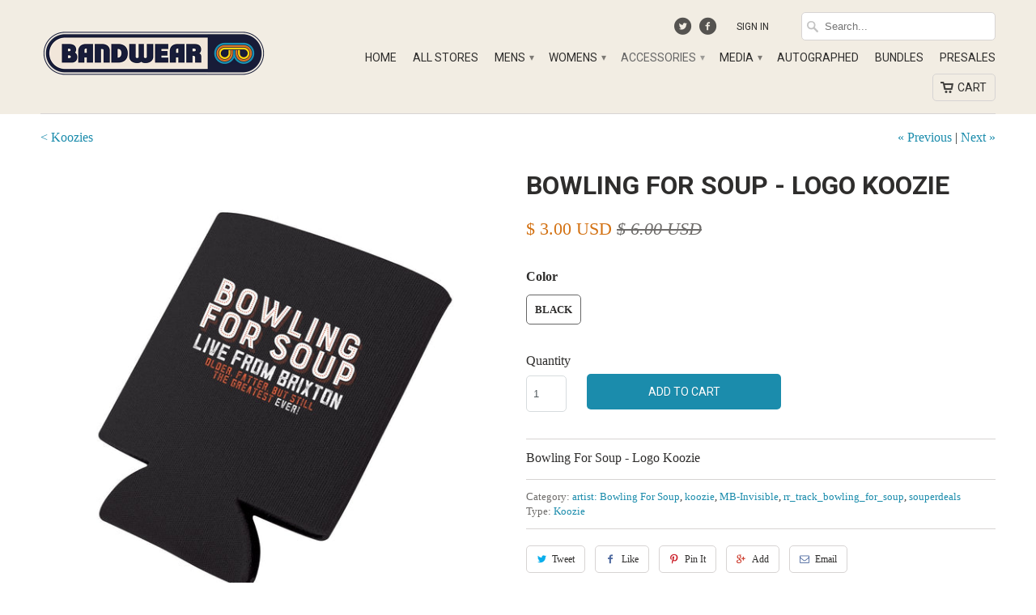

--- FILE ---
content_type: text/html; charset=utf-8
request_url: https://shop.bandwear.com/collections/koozies/products/bfs805
body_size: 30082
content:
<!DOCTYPE html>
<!--[if lt IE 7 ]><html class="ie ie6" lang="en"> <![endif]-->
<!--[if IE 7 ]><html class="ie ie7" lang="en"> <![endif]-->
<!--[if IE 8 ]><html class="ie ie8" lang="en"> <![endif]-->
<!--[if IE 9 ]><html class="ie ie9" lang="en"> <![endif]-->
<!--[if (gte IE 10)|!(IE)]><!--><html lang="en"> <!--<![endif]-->
  <head>

    <meta charset="utf-8">
    <meta http-equiv="cleartype" content="on">
    <meta name="robots" content="index,follow">
	<meta name="google-site-verification" content="3nny_4S19s9swbb40iUbFRj6q3Z252aYD3u7iUQB2s0" />
    
    <title>Bowling For Soup - Logo Koozie - Bandwear</title>

    
      <meta name="description" content="Bowling For Soup - Logo Koozie" />
    

    <!-- Custom Fonts -->
    <link href="//fonts.googleapis.com/css?family=.|Roboto:light,normal,bold|Roboto:light,normal,bold|Roboto:light,normal,bold|" rel="stylesheet" type="text/css" />

    

<meta property="og:url" content="https://shop.bandwear.com/products/bfs805">


  <meta property="og:type" content="product">
  <meta property="og:title" content="Bowling For Soup - Logo Koozie">
  
    <meta property="og:image" content="http://shop.bandwear.com/cdn/shop/products/bfslivekoozie_grande.jpg?v=1551816455">
    <meta property="og:image:secure_url" content="https://shop.bandwear.com/cdn/shop/products/bfslivekoozie_grande.jpg?v=1551816455">
  
  <meta property="og:price:amount" content="3.00">
  <meta property="og:price:currency" content="USD">
  
    
    


  <meta property="og:description" content="Bowling For Soup - Logo Koozie">




  <!-- <meta name="twitter:site" content="@bandwear"> -->

<meta name="twitter:card" content="summary">

  <meta name="twitter:title" content="Bowling For Soup - Logo Koozie">
  <meta name="twitter:description" content="Bowling For Soup - Logo Koozie">
  <meta name="twitter:image" content="https://shop.bandwear.com/cdn/shop/products/bfslivekoozie_medium.jpg?v=1551816455">
  <meta name="twitter:image:width" content="240">
  <meta name="twitter:image:height" content="240">


    
      <link rel="prev" href="/collections/koozies/products/bfs927">
    
    
      <link rel="next" href="/collections/koozies/products/drf011">
    

    <!-- Mobile Specific Metas -->
    <meta name="HandheldFriendly" content="True">
    <meta name="MobileOptimized" content="320">
    <meta name="viewport" content="width=device-width, initial-scale=1, maximum-scale=1">

    <!-- Stylesheets for Mobilia 4.0 -->
    <link href="//shop.bandwear.com/cdn/shop/t/2/assets/styles.scss.css?v=57711241077430022951757080679" rel="stylesheet" type="text/css" media="all" />
    <!--[if lte IE 8]>
      <link href="//shop.bandwear.com/cdn/shop/t/2/assets/ie.css?v=48922534004005451001440619827" rel="stylesheet" type="text/css" media="all" />
    <![endif]-->

    <!-- Icons -->
    <link rel="shortcut icon" type="image/x-icon" href="//shop.bandwear.com/cdn/shop/t/2/assets/favicon.png?v=18252182824476972861756412852">
    <link rel="canonical" href="https://shop.bandwear.com/products/bfs805" />

    

    <!-- jQuery and jQuery fallback -->
    <script src="https://ajax.googleapis.com/ajax/libs/jquery/1.11.3/jquery.min.js"></script>
    <script>window.jQuery || document.write("<script src='//shop.bandwear.com/cdn/shop/t/2/assets/jquery.min.js?v=171470576117159292311440619827'>\x3C/script>")</script>
    <script src="//shop.bandwear.com/cdn/shop/t/2/assets/app.js?v=12989405103597736451715723921" type="text/javascript"></script>
    
    <script src="//shop.bandwear.com/cdn/shopifycloud/storefront/assets/themes_support/option_selection-b017cd28.js" type="text/javascript"></script>
    <script>window.performance && window.performance.mark && window.performance.mark('shopify.content_for_header.start');</script><meta name="google-site-verification" content="sHPOVHNgBek1j7s1jxxX5n7oR5Nkc-RVMHkHaPx7w40">
<meta name="google-site-verification" content="hCRYtQi49-Rq08IlGz-IVisVzrwV0UJ0hs2AmPcnu4M">
<meta id="shopify-digital-wallet" name="shopify-digital-wallet" content="/9655518/digital_wallets/dialog">
<meta name="shopify-checkout-api-token" content="863eb05dcf8d88565befcc499c84434c">
<meta id="in-context-paypal-metadata" data-shop-id="9655518" data-venmo-supported="true" data-environment="production" data-locale="en_US" data-paypal-v4="true" data-currency="USD">
<link rel="alternate" type="application/json+oembed" href="https://shop.bandwear.com/products/bfs805.oembed">
<script async="async" src="/checkouts/internal/preloads.js?locale=en-US"></script>
<link rel="preconnect" href="https://shop.app" crossorigin="anonymous">
<script async="async" src="https://shop.app/checkouts/internal/preloads.js?locale=en-US&shop_id=9655518" crossorigin="anonymous"></script>
<script id="apple-pay-shop-capabilities" type="application/json">{"shopId":9655518,"countryCode":"US","currencyCode":"USD","merchantCapabilities":["supports3DS"],"merchantId":"gid:\/\/shopify\/Shop\/9655518","merchantName":"Bandwear","requiredBillingContactFields":["postalAddress","email","phone"],"requiredShippingContactFields":["postalAddress","email","phone"],"shippingType":"shipping","supportedNetworks":["visa","masterCard","amex","discover","elo","jcb"],"total":{"type":"pending","label":"Bandwear","amount":"1.00"},"shopifyPaymentsEnabled":true,"supportsSubscriptions":true}</script>
<script id="shopify-features" type="application/json">{"accessToken":"863eb05dcf8d88565befcc499c84434c","betas":["rich-media-storefront-analytics"],"domain":"shop.bandwear.com","predictiveSearch":true,"shopId":9655518,"locale":"en"}</script>
<script>var Shopify = Shopify || {};
Shopify.shop = "bandwear-store.myshopify.com";
Shopify.locale = "en";
Shopify.currency = {"active":"USD","rate":"1.0"};
Shopify.country = "US";
Shopify.theme = {"name":"Mobilia","id":38555332,"schema_name":null,"schema_version":null,"theme_store_id":464,"role":"main"};
Shopify.theme.handle = "null";
Shopify.theme.style = {"id":null,"handle":null};
Shopify.cdnHost = "shop.bandwear.com/cdn";
Shopify.routes = Shopify.routes || {};
Shopify.routes.root = "/";</script>
<script type="module">!function(o){(o.Shopify=o.Shopify||{}).modules=!0}(window);</script>
<script>!function(o){function n(){var o=[];function n(){o.push(Array.prototype.slice.apply(arguments))}return n.q=o,n}var t=o.Shopify=o.Shopify||{};t.loadFeatures=n(),t.autoloadFeatures=n()}(window);</script>
<script>
  window.ShopifyPay = window.ShopifyPay || {};
  window.ShopifyPay.apiHost = "shop.app\/pay";
  window.ShopifyPay.redirectState = null;
</script>
<script id="shop-js-analytics" type="application/json">{"pageType":"product"}</script>
<script defer="defer" async type="module" src="//shop.bandwear.com/cdn/shopifycloud/shop-js/modules/v2/client.init-shop-cart-sync_BdyHc3Nr.en.esm.js"></script>
<script defer="defer" async type="module" src="//shop.bandwear.com/cdn/shopifycloud/shop-js/modules/v2/chunk.common_Daul8nwZ.esm.js"></script>
<script type="module">
  await import("//shop.bandwear.com/cdn/shopifycloud/shop-js/modules/v2/client.init-shop-cart-sync_BdyHc3Nr.en.esm.js");
await import("//shop.bandwear.com/cdn/shopifycloud/shop-js/modules/v2/chunk.common_Daul8nwZ.esm.js");

  window.Shopify.SignInWithShop?.initShopCartSync?.({"fedCMEnabled":true,"windoidEnabled":true});

</script>
<script>
  window.Shopify = window.Shopify || {};
  if (!window.Shopify.featureAssets) window.Shopify.featureAssets = {};
  window.Shopify.featureAssets['shop-js'] = {"shop-cart-sync":["modules/v2/client.shop-cart-sync_QYOiDySF.en.esm.js","modules/v2/chunk.common_Daul8nwZ.esm.js"],"init-fed-cm":["modules/v2/client.init-fed-cm_DchLp9rc.en.esm.js","modules/v2/chunk.common_Daul8nwZ.esm.js"],"shop-button":["modules/v2/client.shop-button_OV7bAJc5.en.esm.js","modules/v2/chunk.common_Daul8nwZ.esm.js"],"init-windoid":["modules/v2/client.init-windoid_DwxFKQ8e.en.esm.js","modules/v2/chunk.common_Daul8nwZ.esm.js"],"shop-cash-offers":["modules/v2/client.shop-cash-offers_DWtL6Bq3.en.esm.js","modules/v2/chunk.common_Daul8nwZ.esm.js","modules/v2/chunk.modal_CQq8HTM6.esm.js"],"shop-toast-manager":["modules/v2/client.shop-toast-manager_CX9r1SjA.en.esm.js","modules/v2/chunk.common_Daul8nwZ.esm.js"],"init-shop-email-lookup-coordinator":["modules/v2/client.init-shop-email-lookup-coordinator_UhKnw74l.en.esm.js","modules/v2/chunk.common_Daul8nwZ.esm.js"],"pay-button":["modules/v2/client.pay-button_DzxNnLDY.en.esm.js","modules/v2/chunk.common_Daul8nwZ.esm.js"],"avatar":["modules/v2/client.avatar_BTnouDA3.en.esm.js"],"init-shop-cart-sync":["modules/v2/client.init-shop-cart-sync_BdyHc3Nr.en.esm.js","modules/v2/chunk.common_Daul8nwZ.esm.js"],"shop-login-button":["modules/v2/client.shop-login-button_D8B466_1.en.esm.js","modules/v2/chunk.common_Daul8nwZ.esm.js","modules/v2/chunk.modal_CQq8HTM6.esm.js"],"init-customer-accounts-sign-up":["modules/v2/client.init-customer-accounts-sign-up_C8fpPm4i.en.esm.js","modules/v2/client.shop-login-button_D8B466_1.en.esm.js","modules/v2/chunk.common_Daul8nwZ.esm.js","modules/v2/chunk.modal_CQq8HTM6.esm.js"],"init-shop-for-new-customer-accounts":["modules/v2/client.init-shop-for-new-customer-accounts_CVTO0Ztu.en.esm.js","modules/v2/client.shop-login-button_D8B466_1.en.esm.js","modules/v2/chunk.common_Daul8nwZ.esm.js","modules/v2/chunk.modal_CQq8HTM6.esm.js"],"init-customer-accounts":["modules/v2/client.init-customer-accounts_dRgKMfrE.en.esm.js","modules/v2/client.shop-login-button_D8B466_1.en.esm.js","modules/v2/chunk.common_Daul8nwZ.esm.js","modules/v2/chunk.modal_CQq8HTM6.esm.js"],"shop-follow-button":["modules/v2/client.shop-follow-button_CkZpjEct.en.esm.js","modules/v2/chunk.common_Daul8nwZ.esm.js","modules/v2/chunk.modal_CQq8HTM6.esm.js"],"lead-capture":["modules/v2/client.lead-capture_BntHBhfp.en.esm.js","modules/v2/chunk.common_Daul8nwZ.esm.js","modules/v2/chunk.modal_CQq8HTM6.esm.js"],"checkout-modal":["modules/v2/client.checkout-modal_CfxcYbTm.en.esm.js","modules/v2/chunk.common_Daul8nwZ.esm.js","modules/v2/chunk.modal_CQq8HTM6.esm.js"],"shop-login":["modules/v2/client.shop-login_Da4GZ2H6.en.esm.js","modules/v2/chunk.common_Daul8nwZ.esm.js","modules/v2/chunk.modal_CQq8HTM6.esm.js"],"payment-terms":["modules/v2/client.payment-terms_MV4M3zvL.en.esm.js","modules/v2/chunk.common_Daul8nwZ.esm.js","modules/v2/chunk.modal_CQq8HTM6.esm.js"]};
</script>
<script>(function() {
  var isLoaded = false;
  function asyncLoad() {
    if (isLoaded) return;
    isLoaded = true;
    var urls = ["\/\/d1liekpayvooaz.cloudfront.net\/apps\/customizery\/customizery.js?shop=bandwear-store.myshopify.com","https:\/\/app.redretarget.com\/sapp\/ptag\/bandwear-store.myshopify.com?shop=bandwear-store.myshopify.com","https:\/\/str.rise-ai.com\/?shop=bandwear-store.myshopify.com","https:\/\/strn.rise-ai.com\/?shop=bandwear-store.myshopify.com","https:\/\/static.klaviyo.com\/onsite\/js\/klaviyo.js?company_id=XhrEJG\u0026shop=bandwear-store.myshopify.com","https:\/\/static.klaviyo.com\/onsite\/js\/klaviyo.js?company_id=XhrEJG\u0026shop=bandwear-store.myshopify.com","https:\/\/shopify.livechatinc.com\/api\/v2\/script\/acb4e5ba-1dd0-4aaa-a96c-9f7ca8834019\/widget.js?shop=bandwear-store.myshopify.com","\/\/cdn.shopify.com\/proxy\/239c00b7fcbd0c4a0ea55544f57727335d2b30a87b71726396f3502a51297aa6\/static.cdn.printful.com\/static\/js\/external\/shopify-product-customizer.js?v=0.28\u0026shop=bandwear-store.myshopify.com\u0026sp-cache-control=cHVibGljLCBtYXgtYWdlPTkwMA","https:\/\/cdn.recovermycart.com\/scripts\/CartJS_v2.min.js?shop=bandwear-store.myshopify.com\u0026shop=bandwear-store.myshopify.com","https:\/\/static.klaviyo.com\/onsite\/js\/klaviyo.js?company_id=TFbZsP\u0026shop=bandwear-store.myshopify.com","https:\/\/static.klaviyo.com\/onsite\/js\/klaviyo.js?company_id=VUXPqq\u0026shop=bandwear-store.myshopify.com","https:\/\/cdn.rebuyengine.com\/onsite\/js\/rebuy.js?shop=bandwear-store.myshopify.com"];
    for (var i = 0; i < urls.length; i++) {
      var s = document.createElement('script');
      s.type = 'text/javascript';
      s.async = true;
      s.src = urls[i];
      var x = document.getElementsByTagName('script')[0];
      x.parentNode.insertBefore(s, x);
    }
  };
  if(window.attachEvent) {
    window.attachEvent('onload', asyncLoad);
  } else {
    window.addEventListener('load', asyncLoad, false);
  }
})();</script>
<script id="__st">var __st={"a":9655518,"offset":-21600,"reqid":"5ef0b537-e773-4cef-89b5-6d06559185e8-1769024963","pageurl":"shop.bandwear.com\/collections\/koozies\/products\/bfs805","u":"2fcc24774778","p":"product","rtyp":"product","rid":2160730701935};</script>
<script>window.ShopifyPaypalV4VisibilityTracking = true;</script>
<script id="captcha-bootstrap">!function(){'use strict';const t='contact',e='account',n='new_comment',o=[[t,t],['blogs',n],['comments',n],[t,'customer']],c=[[e,'customer_login'],[e,'guest_login'],[e,'recover_customer_password'],[e,'create_customer']],r=t=>t.map((([t,e])=>`form[action*='/${t}']:not([data-nocaptcha='true']) input[name='form_type'][value='${e}']`)).join(','),a=t=>()=>t?[...document.querySelectorAll(t)].map((t=>t.form)):[];function s(){const t=[...o],e=r(t);return a(e)}const i='password',u='form_key',d=['recaptcha-v3-token','g-recaptcha-response','h-captcha-response',i],f=()=>{try{return window.sessionStorage}catch{return}},m='__shopify_v',_=t=>t.elements[u];function p(t,e,n=!1){try{const o=window.sessionStorage,c=JSON.parse(o.getItem(e)),{data:r}=function(t){const{data:e,action:n}=t;return t[m]||n?{data:e,action:n}:{data:t,action:n}}(c);for(const[e,n]of Object.entries(r))t.elements[e]&&(t.elements[e].value=n);n&&o.removeItem(e)}catch(o){console.error('form repopulation failed',{error:o})}}const l='form_type',E='cptcha';function T(t){t.dataset[E]=!0}const w=window,h=w.document,L='Shopify',v='ce_forms',y='captcha';let A=!1;((t,e)=>{const n=(g='f06e6c50-85a8-45c8-87d0-21a2b65856fe',I='https://cdn.shopify.com/shopifycloud/storefront-forms-hcaptcha/ce_storefront_forms_captcha_hcaptcha.v1.5.2.iife.js',D={infoText:'Protected by hCaptcha',privacyText:'Privacy',termsText:'Terms'},(t,e,n)=>{const o=w[L][v],c=o.bindForm;if(c)return c(t,g,e,D).then(n);var r;o.q.push([[t,g,e,D],n]),r=I,A||(h.body.append(Object.assign(h.createElement('script'),{id:'captcha-provider',async:!0,src:r})),A=!0)});var g,I,D;w[L]=w[L]||{},w[L][v]=w[L][v]||{},w[L][v].q=[],w[L][y]=w[L][y]||{},w[L][y].protect=function(t,e){n(t,void 0,e),T(t)},Object.freeze(w[L][y]),function(t,e,n,w,h,L){const[v,y,A,g]=function(t,e,n){const i=e?o:[],u=t?c:[],d=[...i,...u],f=r(d),m=r(i),_=r(d.filter((([t,e])=>n.includes(e))));return[a(f),a(m),a(_),s()]}(w,h,L),I=t=>{const e=t.target;return e instanceof HTMLFormElement?e:e&&e.form},D=t=>v().includes(t);t.addEventListener('submit',(t=>{const e=I(t);if(!e)return;const n=D(e)&&!e.dataset.hcaptchaBound&&!e.dataset.recaptchaBound,o=_(e),c=g().includes(e)&&(!o||!o.value);(n||c)&&t.preventDefault(),c&&!n&&(function(t){try{if(!f())return;!function(t){const e=f();if(!e)return;const n=_(t);if(!n)return;const o=n.value;o&&e.removeItem(o)}(t);const e=Array.from(Array(32),(()=>Math.random().toString(36)[2])).join('');!function(t,e){_(t)||t.append(Object.assign(document.createElement('input'),{type:'hidden',name:u})),t.elements[u].value=e}(t,e),function(t,e){const n=f();if(!n)return;const o=[...t.querySelectorAll(`input[type='${i}']`)].map((({name:t})=>t)),c=[...d,...o],r={};for(const[a,s]of new FormData(t).entries())c.includes(a)||(r[a]=s);n.setItem(e,JSON.stringify({[m]:1,action:t.action,data:r}))}(t,e)}catch(e){console.error('failed to persist form',e)}}(e),e.submit())}));const S=(t,e)=>{t&&!t.dataset[E]&&(n(t,e.some((e=>e===t))),T(t))};for(const o of['focusin','change'])t.addEventListener(o,(t=>{const e=I(t);D(e)&&S(e,y())}));const B=e.get('form_key'),M=e.get(l),P=B&&M;t.addEventListener('DOMContentLoaded',(()=>{const t=y();if(P)for(const e of t)e.elements[l].value===M&&p(e,B);[...new Set([...A(),...v().filter((t=>'true'===t.dataset.shopifyCaptcha))])].forEach((e=>S(e,t)))}))}(h,new URLSearchParams(w.location.search),n,t,e,['guest_login'])})(!0,!0)}();</script>
<script integrity="sha256-4kQ18oKyAcykRKYeNunJcIwy7WH5gtpwJnB7kiuLZ1E=" data-source-attribution="shopify.loadfeatures" defer="defer" src="//shop.bandwear.com/cdn/shopifycloud/storefront/assets/storefront/load_feature-a0a9edcb.js" crossorigin="anonymous"></script>
<script crossorigin="anonymous" defer="defer" src="//shop.bandwear.com/cdn/shopifycloud/storefront/assets/shopify_pay/storefront-65b4c6d7.js?v=20250812"></script>
<script data-source-attribution="shopify.dynamic_checkout.dynamic.init">var Shopify=Shopify||{};Shopify.PaymentButton=Shopify.PaymentButton||{isStorefrontPortableWallets:!0,init:function(){window.Shopify.PaymentButton.init=function(){};var t=document.createElement("script");t.src="https://shop.bandwear.com/cdn/shopifycloud/portable-wallets/latest/portable-wallets.en.js",t.type="module",document.head.appendChild(t)}};
</script>
<script data-source-attribution="shopify.dynamic_checkout.buyer_consent">
  function portableWalletsHideBuyerConsent(e){var t=document.getElementById("shopify-buyer-consent"),n=document.getElementById("shopify-subscription-policy-button");t&&n&&(t.classList.add("hidden"),t.setAttribute("aria-hidden","true"),n.removeEventListener("click",e))}function portableWalletsShowBuyerConsent(e){var t=document.getElementById("shopify-buyer-consent"),n=document.getElementById("shopify-subscription-policy-button");t&&n&&(t.classList.remove("hidden"),t.removeAttribute("aria-hidden"),n.addEventListener("click",e))}window.Shopify?.PaymentButton&&(window.Shopify.PaymentButton.hideBuyerConsent=portableWalletsHideBuyerConsent,window.Shopify.PaymentButton.showBuyerConsent=portableWalletsShowBuyerConsent);
</script>
<script data-source-attribution="shopify.dynamic_checkout.cart.bootstrap">document.addEventListener("DOMContentLoaded",(function(){function t(){return document.querySelector("shopify-accelerated-checkout-cart, shopify-accelerated-checkout")}if(t())Shopify.PaymentButton.init();else{new MutationObserver((function(e,n){t()&&(Shopify.PaymentButton.init(),n.disconnect())})).observe(document.body,{childList:!0,subtree:!0})}}));
</script>
<script id='scb4127' type='text/javascript' async='' src='https://shop.bandwear.com/cdn/shopifycloud/privacy-banner/storefront-banner.js'></script><link id="shopify-accelerated-checkout-styles" rel="stylesheet" media="screen" href="https://shop.bandwear.com/cdn/shopifycloud/portable-wallets/latest/accelerated-checkout-backwards-compat.css" crossorigin="anonymous">
<style id="shopify-accelerated-checkout-cart">
        #shopify-buyer-consent {
  margin-top: 1em;
  display: inline-block;
  width: 100%;
}

#shopify-buyer-consent.hidden {
  display: none;
}

#shopify-subscription-policy-button {
  background: none;
  border: none;
  padding: 0;
  text-decoration: underline;
  font-size: inherit;
  cursor: pointer;
}

#shopify-subscription-policy-button::before {
  box-shadow: none;
}

      </style>

<script>window.performance && window.performance.mark && window.performance.mark('shopify.content_for_header.end');</script> 
 

  	<script>window.BOLD = window.BOLD || {};
    window.BOLD.common = window.BOLD.common || {};
    window.BOLD.common.Shopify = window.BOLD.common.Shopify || {};

    window.BOLD.common.Shopify.shop = {
        domain: 'shop.bandwear.com',
        permanent_domain: 'bandwear-store.myshopify.com',
        url: 'https://shop.bandwear.com',
        secure_url: 'https://shop.bandwear.com',
        money_format: "\u003cspan class=money\u003e$ {{amount}} USD\u003c\/span\u003e",
        currency: "USD"
    };

    window.BOLD.common.Shopify.cart = {"note":null,"attributes":{},"original_total_price":0,"total_price":0,"total_discount":0,"total_weight":0.0,"item_count":0,"items":[],"requires_shipping":false,"currency":"USD","items_subtotal_price":0,"cart_level_discount_applications":[],"checkout_charge_amount":0};
    window.BOLD.common.template = 'product';window.BOLD.common.Shopify.formatMoney = function(money, format) {
        function n(t, e) {
            return "undefined" == typeof t ? e : t
        }
        function r(t, e, r, i) {
            if (e = n(e, 2),
            r = n(r, ","),
            i = n(i, "."),
            isNaN(t) || null == t)
                return 0;
            t = (t / 100).toFixed(e);
            var o = t.split(".")
              , a = o[0].replace(/(\d)(?=(\d\d\d)+(?!\d))/g, "$1" + r)
              , s = o[1] ? i + o[1] : "";
            return a + s
        }
        "string" == typeof money && (money = money.replace(".", ""));
        var i = ""
          , o = /\{\{\s*(\w+)\s*\}\}/
          , a = format || window.BOLD.common.Shopify.shop.money_format || window.Shopify.money_format || "$ {{ amount }}";
        switch (a.match(o)[1]) {
            case "amount":
                i = r(money, 2);
                break;
            case "amount_no_decimals":
                i = r(money, 0);
                break;
            case "amount_with_comma_separator":
                i = r(money, 2, ".", ",");
                break;
            case "amount_no_decimals_with_comma_separator":
                i = r(money, 0, ".", ",");
                break;
            case "amount_with_space_separator":
                i = r(money, 2, ".", " ");
                break;
            case "amount_no_decimals_with_space_separator":
                i = r(money, 0, ".", " ");
                break;
        }
        return a.replace(o, i);
    };

    window.BOLD.common.Shopify.saveProduct = function (handle, product) {
        if (typeof handle === 'string' && typeof window.BOLD.common.Shopify.products[handle] === 'undefined') {
            if (typeof product === 'number') {
                window.BOLD.common.Shopify.handles[product] = handle;
                product = { id: product };
            }
            window.BOLD.common.Shopify.products[handle] = product;
        }
    };

	window.BOLD.common.Shopify.saveVariant = function (variant_id, variant) {
		if (typeof variant_id === 'number' && typeof window.BOLD.common.Shopify.variants[variant_id] === 'undefined') {
			window.BOLD.common.Shopify.variants[variant_id] = variant;
		}
	};window.BOLD.common.Shopify.products = window.BOLD.common.Shopify.products || {};
    window.BOLD.common.Shopify.variants = window.BOLD.common.Shopify.variants || {};
    window.BOLD.common.Shopify.handles = window.BOLD.common.Shopify.handles || {};window.BOLD.common.Shopify.handle = "bfs805"
window.BOLD.common.Shopify.saveProduct("bfs805", 2160730701935);window.BOLD.common.Shopify.saveVariant(20329223028847, {product_id: 2160730701935, price: 300, group_id: 'null'});window.BOLD.common.Shopify.saveProduct("bfs825", 3946169663599);window.BOLD.common.Shopify.saveVariant(29432114380911, {product_id: 3946169663599, price: 300, group_id: 'null'});window.BOLD.common.Shopify.saveProduct("bfs1141", 7517173055599);window.BOLD.common.Shopify.saveVariant(42149367087215, {product_id: 7517173055599, price: 300, group_id: 'null'});window.BOLD.common.Shopify.saveProduct("bfs1194", 7677171564655);window.BOLD.common.Shopify.saveVariant(42627673161839, {product_id: 7677171564655, price: 500, group_id: 'null'});window.BOLD.common.Shopify.saveProduct("bfs927", 7074710126703);window.BOLD.common.Shopify.saveVariant(41009645518959, {product_id: 7074710126703, price: 300, group_id: 'null'});window.BOLD.common.Shopify.saveProduct("bfs805", 2160730701935);window.BOLD.common.Shopify.saveVariant(20329223028847, {product_id: 2160730701935, price: 300, group_id: 'null'});window.BOLD.common.Shopify.saveProduct("drf011", 755393593450);window.BOLD.common.Shopify.saveVariant(8146564055146, {product_id: 755393593450, price: 500, group_id: 'null'});window.BOLD.common.Shopify.saveProduct("drf026", 6895288320111);window.BOLD.common.Shopify.saveVariant(40633114656879, {product_id: 6895288320111, price: 500, group_id: 'null'});window.BOLD.common.Shopify.saveProduct("fbl061", 7692628066415);window.BOLD.common.Shopify.saveVariant(42675128107119, {product_id: 7692628066415, price: 500, group_id: 'null'});window.BOLD.common.Shopify.saveProduct("grz002", 7790998192239);window.BOLD.common.Shopify.saveVariant(42988237783151, {product_id: 7790998192239, price: 500, group_id: 'null'});window.BOLD.common.Shopify.saveProduct("ram008", 4442630324335);window.BOLD.common.Shopify.saveVariant(31521375715439, {product_id: 4442630324335, price: 500, group_id: 'null'});window.BOLD.common.Shopify.saveProduct("ram016", 4477669769327);window.BOLD.common.Shopify.saveVariant(31690417045615, {product_id: 4477669769327, price: 600, group_id: 'null'});window.BOLD.common.Shopify.saveProduct("mai010", 7877256216687);window.BOLD.common.Shopify.saveVariant(43596983173231, {product_id: 7877256216687, price: 500, group_id: 'null'});window.BOLD.common.Shopify.saveVariant(43596983205999, {product_id: 7877256216687, price: 500, group_id: 'null'});window.BOLD.common.Shopify.saveVariant(43596983238767, {product_id: 7877256216687, price: 500, group_id: 'null'});window.BOLD.common.Shopify.saveVariant(43596983271535, {product_id: 7877256216687, price: 500, group_id: 'null'});window.BOLD.common.Shopify.saveProduct("jtm015", 784602431594);window.BOLD.common.Shopify.saveVariant(8722089541738, {product_id: 784602431594, price: 200, group_id: 'null'});window.BOLD.common.Shopify.saveProduct("jred037", 7042058584175);window.BOLD.common.Shopify.saveVariant(40918993371247, {product_id: 7042058584175, price: 500, group_id: 'null'});window.BOLD.common.Shopify.saveProduct("jred021", 4621178765423);window.BOLD.common.Shopify.saveVariant(32274826788975, {product_id: 4621178765423, price: 500, group_id: 'null'});window.BOLD.common.Shopify.saveProduct("jari005", 1566587844);window.BOLD.common.Shopify.saveVariant(5547741700, {product_id: 1566587844, price: 200, group_id: 'null'});window.BOLD.common.Shopify.saveVariant(40772029907055, {product_id: 1566587844, price: 200, group_id: 'null'});window.BOLD.common.Shopify.saveProduct("law003", 7864627495023);window.BOLD.common.Shopify.saveVariant(43233855832175, {product_id: 7864627495023, price: 500, group_id: 'null'});window.BOLD.common.Shopify.saveVariant(43233855864943, {product_id: 7864627495023, price: 500, group_id: 'null'});window.BOLD.common.Shopify.saveProduct("lbr001", 6870394437743);window.BOLD.common.Shopify.saveVariant(40587180900463, {product_id: 6870394437743, price: 500, group_id: 'null'});window.BOLD.common.Shopify.saveProduct("loc005", 7707624898671);window.BOLD.common.Shopify.saveVariant(42720755122287, {product_id: 7707624898671, price: 500, group_id: 'null'});window.BOLD.common.Shopify.saveProduct("loc004", 7707624931439);window.BOLD.common.Shopify.saveVariant(42720755155055, {product_id: 7707624931439, price: 500, group_id: 'null'});window.BOLD.common.Shopify.saveProduct("mab017", 6564246421615);window.BOLD.common.Shopify.saveVariant(39310978678895, {product_id: 6564246421615, price: 500, group_id: 'null'});window.BOLD.common.Shopify.saveProduct("mbsd083", 7097708871791);window.BOLD.common.Shopify.saveVariant(41053795778671, {product_id: 7097708871791, price: 699, group_id: 'null'});window.BOLD.common.Shopify.saveProduct("mdl027", 7542569828463);window.BOLD.common.Shopify.saveVariant(42200716247151, {product_id: 7542569828463, price: 500, group_id: 'null'});window.BOLD.common.Shopify.saveProduct("pao002", 7880449425519);window.BOLD.common.Shopify.saveVariant(43608565055599, {product_id: 7880449425519, price: 500, group_id: 'null'});window.BOLD.common.Shopify.saveProduct("rmr003", 6719628148847);window.BOLD.common.Shopify.saveVariant(39848432795759, {product_id: 6719628148847, price: 500, group_id: 'null'});window.BOLD.common.Shopify.saveProduct("pop002", 3967581749359);window.BOLD.common.Shopify.saveVariant(29532615999599, {product_id: 3967581749359, price: 500, group_id: 'null'});window.BOLD.common.Shopify.saveProduct("bgs022", 6904881676399);window.BOLD.common.Shopify.saveVariant(40653358760047, {product_id: 6904881676399, price: 600, group_id: 'null'});window.BOLD.common.Shopify.saveProduct("bgs010", 4589447577711);window.BOLD.common.Shopify.saveVariant(32210561269871, {product_id: 4589447577711, price: 600, group_id: 'null'});window.BOLD.common.Shopify.saveProduct("tor001", 4601007407215);window.BOLD.common.Shopify.saveVariant(32230114295919, {product_id: 4601007407215, price: 500, group_id: 'null'});window.BOLD.common.Shopify.saveProduct("urc014", 7749651300463);window.BOLD.common.Shopify.saveVariant(42850840969327, {product_id: 7749651300463, price: 795, group_id: 'null'});window.BOLD.common.Shopify.metafields = window.BOLD.common.Shopify.metafields || {};window.BOLD.common.Shopify.metafields["bold_rp"] = {};</script>

<link href="//shop.bandwear.com/cdn/shop/t/2/assets/bold-upsell.css?v=51915886505602322711542121586" rel="stylesheet" type="text/css" media="all" />
<link href="//shop.bandwear.com/cdn/shop/t/2/assets/bold-upsell-custom.css?v=22694649775483342311576097444" rel="stylesheet" type="text/css" media="all" />

    
    <meta name="google-site-verification" content="NG_gkq4gIp7bTGUdaQY9esX6bEwycNTx3kJGXmvtsoI" />
    
    <meta name="google-site-verification" content="cFkzXgNPixIa11lD8YQ-adESkVvRx-3M_o-yBG-KHx4" />
    
    <!-- Google Tag Manager -->
    <script>(function(w,d,s,l,i){w[l]=w[l]||[];w[l].push({'gtm.start':
    new Date().getTime(),event:'gtm.js'});var f=d.getElementsByTagName(s)[0],
    j=d.createElement(s),dl=l!='dataLayer'?'&l='+l:'';j.async=true;j.src=
    'https://www.googletagmanager.com/gtm.js?id='+i+dl;f.parentNode.insertBefore(j,f);
    })(window,document,'script','dataLayer','GTM-PXMWDPF');</script>
    <!-- End Google Tag Manager -->
    
    <!-- Global site tag (gtag.js) - Google Ads: 761710433 -->
    <script async src="https://www.googletagmanager.com/gtag/js?id=AW-761710433"></script>
    <script>
     window.dataLayer = window.dataLayer || [];
     function gtag(){dataLayer.push(arguments);}
     gtag('js', new Date());
     gtag('config', 'AW-761710433');
    </script>
    
    
      <script>
       gtag('event', 'page_view', {
         'send_to': 'AW-761710433',
         'value': '3.00',
         'items': [{
           'id': '2160730701935',
           'google_business_vertical': 'retail'
         }]
       });
      </script>
    

    <!-- Twitter universal website tag code -->
    <script>
      !function(e,t,n,s,u,a){e.twq||(s=e.twq=function(){s.exe?s.exe.apply(s,arguments):s.queue.push(arguments);
      },s.version='1.1',s.queue=[],u=t.createElement(n),u.async=!0,u.src='//static.ads-twitter.com/uwt.js',
      a=t.getElementsByTagName(n)[0],a.parentNode.insertBefore(u,a))}(window,document,'script');
      // Insert Twitter Pixel ID and Standard Event data below
      twq('init','o1fjp');
      twq('track','PageView');
    </script>
    <!-- End Twitter universal website tag code -->
    
    <!-- Pinterest Code Manager -->
    <meta name="p:domain_verify" content="309c571e0799e421c2b9f1e45c51a70c"/>
    <!-- End Pinterest Tag code -->
    <meta name=“facebook-domain-verification” content=“nhsa4l44u8rre6i8f3k8eqkf9kx2i5" />
  

  <!-- BEGIN Pinterest Tag -->
<script>
!function(e){if(!window.pintrk){window.pintrk = function () {
window.pintrk.queue.push(Array.prototype.slice.call(arguments))};var
  n=window.pintrk;n.queue=[],n.version="3.0";var
  t=document.createElement("script");t.async=!0,t.src=e;var
  r=document.getElementsByTagName("script")[0];
  r.parentNode.insertBefore(t,r)}}("https://s.pinimg.com/ct/core.js");
  pintrk('load', '2613955123572', {em: ''});
pintrk('page');
</script>
<noscript>
<img height="1" width="1" style="display:none;" alt=""
  src="https://ct.pinterest.com/v3/?event=init&tid=2613955123572&pd[em]=&noscript=1" />
</noscript>
<!-- END Pinterest Tag -->





	<!-- PINTEREST PRODUCT PAGE VISIT EVENT -->
    <script>
      pintrk('track', 'pagevisit', {
      	line_items: [
      	{
          product_name: 'Bowling For Soup - Logo Koozie'
      	}
      ]
      });
	</script>


	<script>

    $( document ).ready(function() {
      var add_to_cart_button = $('button[name="add"]');

          add_to_cart_button.click (function() {
          
//             console.log('product_name: Bowling For Soup - Logo Koozie');
//             console.log('product_id: 2160730701935');
//             console.log('product_variant: '+ $('input[name=option-0]:checked', '#product-form-2160730701935').val());
//             console.log('product_price: 3.00');
//             console.log('product_quantity: '+ $('#quantity').val() );
//             console.log('product_name: Bowling For Soup');

          pintrk('track', 'addtocart', {
            value: 300,
            order_quantity: $('#quantity').val(),
            currency: 'USD',
            line_items: [
              {
                product_name: 'Bowling For Soup - Logo Koozie',
                product_id: '2160730701935',
                product_variant: $('input[name=option-0]:checked', '#product-form-2160730701935').val(),
                product_price: 3.00,
                product_quantity: $('#quantity').val(),
                product_brand: 'Bowling For Soup'
              }
            ]
            });
          });
      });

  </script>









<!-- BEGIN app block: shopify://apps/fontify/blocks/app-embed/334490e2-2153-4a2e-a452-e90bdeffa3cc --><link rel="preconnect" href="https://cdn.nitroapps.co" crossorigin=""><!-- Shop metafields --><style type="text/css" id="nitro-fontify" >
</style>
<script>
    console.log(null);
    console.log(null);
  </script><script
  type="text/javascript"
  id="fontify-scripts"
>
  
  (function () {
    // Prevent duplicate execution
    if (window.fontifyScriptInitialized) {
      return;
    }
    window.fontifyScriptInitialized = true;

    if (window.opener) {
      // Remove existing listener if any before adding new one
      if (window.fontifyMessageListener) {
        window.removeEventListener('message', window.fontifyMessageListener, false);
      }

      function watchClosedWindow() {
        let itv = setInterval(function () {
          if (!window.opener || window.opener.closed) {
            clearInterval(itv);
            window.close();
          }
        }, 1000);
      }

      // Helper function to inject scripts and links from vite-tag content
      function injectScript(encodedContent) {
        

        // Decode HTML entities
        const tempTextarea = document.createElement('textarea');
        tempTextarea.innerHTML = encodedContent;
        const viteContent = tempTextarea.value;

        // Parse HTML content
        const tempDiv = document.createElement('div');
        tempDiv.innerHTML = viteContent;

        // Track duplicates within tempDiv only
        const scriptIds = new Set();
        const scriptSrcs = new Set();
        const linkKeys = new Set();

        // Helper to clone element attributes
        function cloneAttributes(source, target) {
          Array.from(source.attributes).forEach(function(attr) {
            if (attr.name === 'crossorigin') {
              target.crossOrigin = attr.value;
            } else {
              target.setAttribute(attr.name, attr.value);
            }
          });
          if (source.textContent) {
            target.textContent = source.textContent;
          }
        }

        // Inject scripts (filter duplicates within tempDiv)
        tempDiv.querySelectorAll('script').forEach(function(script) {
          const scriptId = script.getAttribute('id');
          const scriptSrc = script.getAttribute('src');

          // Skip if duplicate in tempDiv
          if ((scriptId && scriptIds.has(scriptId)) || (scriptSrc && scriptSrcs.has(scriptSrc))) {
            return;
          }

          // Track script
          if (scriptId) scriptIds.add(scriptId);
          if (scriptSrc) scriptSrcs.add(scriptSrc);

          // Clone and inject
          const newScript = document.createElement('script');
          cloneAttributes(script, newScript);

          document.head.appendChild(newScript);
        });

        // Inject links (filter duplicates within tempDiv)
        tempDiv.querySelectorAll('link').forEach(function(link) {
          const linkHref = link.getAttribute('href');
          const linkRel = link.getAttribute('rel') || '';
          const key = linkHref + '|' + linkRel;

          // Skip if duplicate in tempDiv
          if (linkHref && linkKeys.has(key)) {
            return;
          }

          // Track link
          if (linkHref) linkKeys.add(key);

          // Clone and inject
          const newLink = document.createElement('link');
          cloneAttributes(link, newLink);
          document.head.appendChild(newLink);
        });
      }

      // Function to apply preview font data


      function receiveMessage(event) {
        watchClosedWindow();
        if (event.data.action == 'fontify_ready') {
          console.log('fontify_ready');
          injectScript(`&lt;!-- BEGIN app snippet: vite-tag --&gt;


  &lt;script src=&quot;https://cdn.shopify.com/extensions/019bafe3-77e1-7e6a-87b2-cbeff3e5cd6f/fontify-polaris-11/assets/main-B3V8Mu2P.js&quot; type=&quot;module&quot; crossorigin=&quot;anonymous&quot;&gt;&lt;/script&gt;

&lt;!-- END app snippet --&gt;
  &lt;!-- BEGIN app snippet: vite-tag --&gt;


  &lt;link href=&quot;//cdn.shopify.com/extensions/019bafe3-77e1-7e6a-87b2-cbeff3e5cd6f/fontify-polaris-11/assets/main-GVRB1u2d.css&quot; rel=&quot;stylesheet&quot; type=&quot;text/css&quot; media=&quot;all&quot; /&gt;

&lt;!-- END app snippet --&gt;
`);

        } else if (event.data.action == 'font_audit_ready') {
          injectScript(`&lt;!-- BEGIN app snippet: vite-tag --&gt;


  &lt;script src=&quot;https://cdn.shopify.com/extensions/019bafe3-77e1-7e6a-87b2-cbeff3e5cd6f/fontify-polaris-11/assets/audit-DDeWPAiq.js&quot; type=&quot;module&quot; crossorigin=&quot;anonymous&quot;&gt;&lt;/script&gt;

&lt;!-- END app snippet --&gt;
  &lt;!-- BEGIN app snippet: vite-tag --&gt;


  &lt;link href=&quot;//cdn.shopify.com/extensions/019bafe3-77e1-7e6a-87b2-cbeff3e5cd6f/fontify-polaris-11/assets/audit-CNr6hPle.css&quot; rel=&quot;stylesheet&quot; type=&quot;text/css&quot; media=&quot;all&quot; /&gt;

&lt;!-- END app snippet --&gt;
`);

        } else if (event.data.action == 'preview_font_data') {
          const fontData = event?.data || null;
          window.fontifyPreviewData = fontData;
          injectScript(`&lt;!-- BEGIN app snippet: vite-tag --&gt;


  &lt;script src=&quot;https://cdn.shopify.com/extensions/019bafe3-77e1-7e6a-87b2-cbeff3e5cd6f/fontify-polaris-11/assets/preview-CH6oXAfY.js&quot; type=&quot;module&quot; crossorigin=&quot;anonymous&quot;&gt;&lt;/script&gt;

&lt;!-- END app snippet --&gt;
`);
        }
      }

      // Store reference to listener for cleanup
      window.fontifyMessageListener = receiveMessage;
      window.addEventListener('message', receiveMessage, false);

      // Send init message when window is opened from opener
      if (window.opener) {
        window.opener.postMessage({ action: `${window.name}_init`, data: JSON.parse(JSON.stringify({})) }, '*');
      }
    }
  })();
</script>


<!-- END app block --><script src="https://cdn.shopify.com/extensions/019b1279-d906-7ffa-a5c9-fc5d5f608bed/auction-extension-75/assets/CodeBlockAction.min.js" type="text/javascript" defer="defer"></script>
<link href="https://monorail-edge.shopifysvc.com" rel="dns-prefetch">
<script>(function(){if ("sendBeacon" in navigator && "performance" in window) {try {var session_token_from_headers = performance.getEntriesByType('navigation')[0].serverTiming.find(x => x.name == '_s').description;} catch {var session_token_from_headers = undefined;}var session_cookie_matches = document.cookie.match(/_shopify_s=([^;]*)/);var session_token_from_cookie = session_cookie_matches && session_cookie_matches.length === 2 ? session_cookie_matches[1] : "";var session_token = session_token_from_headers || session_token_from_cookie || "";function handle_abandonment_event(e) {var entries = performance.getEntries().filter(function(entry) {return /monorail-edge.shopifysvc.com/.test(entry.name);});if (!window.abandonment_tracked && entries.length === 0) {window.abandonment_tracked = true;var currentMs = Date.now();var navigation_start = performance.timing.navigationStart;var payload = {shop_id: 9655518,url: window.location.href,navigation_start,duration: currentMs - navigation_start,session_token,page_type: "product"};window.navigator.sendBeacon("https://monorail-edge.shopifysvc.com/v1/produce", JSON.stringify({schema_id: "online_store_buyer_site_abandonment/1.1",payload: payload,metadata: {event_created_at_ms: currentMs,event_sent_at_ms: currentMs}}));}}window.addEventListener('pagehide', handle_abandonment_event);}}());</script>
<script id="web-pixels-manager-setup">(function e(e,d,r,n,o){if(void 0===o&&(o={}),!Boolean(null===(a=null===(i=window.Shopify)||void 0===i?void 0:i.analytics)||void 0===a?void 0:a.replayQueue)){var i,a;window.Shopify=window.Shopify||{};var t=window.Shopify;t.analytics=t.analytics||{};var s=t.analytics;s.replayQueue=[],s.publish=function(e,d,r){return s.replayQueue.push([e,d,r]),!0};try{self.performance.mark("wpm:start")}catch(e){}var l=function(){var e={modern:/Edge?\/(1{2}[4-9]|1[2-9]\d|[2-9]\d{2}|\d{4,})\.\d+(\.\d+|)|Firefox\/(1{2}[4-9]|1[2-9]\d|[2-9]\d{2}|\d{4,})\.\d+(\.\d+|)|Chrom(ium|e)\/(9{2}|\d{3,})\.\d+(\.\d+|)|(Maci|X1{2}).+ Version\/(15\.\d+|(1[6-9]|[2-9]\d|\d{3,})\.\d+)([,.]\d+|)( \(\w+\)|)( Mobile\/\w+|) Safari\/|Chrome.+OPR\/(9{2}|\d{3,})\.\d+\.\d+|(CPU[ +]OS|iPhone[ +]OS|CPU[ +]iPhone|CPU IPhone OS|CPU iPad OS)[ +]+(15[._]\d+|(1[6-9]|[2-9]\d|\d{3,})[._]\d+)([._]\d+|)|Android:?[ /-](13[3-9]|1[4-9]\d|[2-9]\d{2}|\d{4,})(\.\d+|)(\.\d+|)|Android.+Firefox\/(13[5-9]|1[4-9]\d|[2-9]\d{2}|\d{4,})\.\d+(\.\d+|)|Android.+Chrom(ium|e)\/(13[3-9]|1[4-9]\d|[2-9]\d{2}|\d{4,})\.\d+(\.\d+|)|SamsungBrowser\/([2-9]\d|\d{3,})\.\d+/,legacy:/Edge?\/(1[6-9]|[2-9]\d|\d{3,})\.\d+(\.\d+|)|Firefox\/(5[4-9]|[6-9]\d|\d{3,})\.\d+(\.\d+|)|Chrom(ium|e)\/(5[1-9]|[6-9]\d|\d{3,})\.\d+(\.\d+|)([\d.]+$|.*Safari\/(?![\d.]+ Edge\/[\d.]+$))|(Maci|X1{2}).+ Version\/(10\.\d+|(1[1-9]|[2-9]\d|\d{3,})\.\d+)([,.]\d+|)( \(\w+\)|)( Mobile\/\w+|) Safari\/|Chrome.+OPR\/(3[89]|[4-9]\d|\d{3,})\.\d+\.\d+|(CPU[ +]OS|iPhone[ +]OS|CPU[ +]iPhone|CPU IPhone OS|CPU iPad OS)[ +]+(10[._]\d+|(1[1-9]|[2-9]\d|\d{3,})[._]\d+)([._]\d+|)|Android:?[ /-](13[3-9]|1[4-9]\d|[2-9]\d{2}|\d{4,})(\.\d+|)(\.\d+|)|Mobile Safari.+OPR\/([89]\d|\d{3,})\.\d+\.\d+|Android.+Firefox\/(13[5-9]|1[4-9]\d|[2-9]\d{2}|\d{4,})\.\d+(\.\d+|)|Android.+Chrom(ium|e)\/(13[3-9]|1[4-9]\d|[2-9]\d{2}|\d{4,})\.\d+(\.\d+|)|Android.+(UC? ?Browser|UCWEB|U3)[ /]?(15\.([5-9]|\d{2,})|(1[6-9]|[2-9]\d|\d{3,})\.\d+)\.\d+|SamsungBrowser\/(5\.\d+|([6-9]|\d{2,})\.\d+)|Android.+MQ{2}Browser\/(14(\.(9|\d{2,})|)|(1[5-9]|[2-9]\d|\d{3,})(\.\d+|))(\.\d+|)|K[Aa][Ii]OS\/(3\.\d+|([4-9]|\d{2,})\.\d+)(\.\d+|)/},d=e.modern,r=e.legacy,n=navigator.userAgent;return n.match(d)?"modern":n.match(r)?"legacy":"unknown"}(),u="modern"===l?"modern":"legacy",c=(null!=n?n:{modern:"",legacy:""})[u],f=function(e){return[e.baseUrl,"/wpm","/b",e.hashVersion,"modern"===e.buildTarget?"m":"l",".js"].join("")}({baseUrl:d,hashVersion:r,buildTarget:u}),m=function(e){var d=e.version,r=e.bundleTarget,n=e.surface,o=e.pageUrl,i=e.monorailEndpoint;return{emit:function(e){var a=e.status,t=e.errorMsg,s=(new Date).getTime(),l=JSON.stringify({metadata:{event_sent_at_ms:s},events:[{schema_id:"web_pixels_manager_load/3.1",payload:{version:d,bundle_target:r,page_url:o,status:a,surface:n,error_msg:t},metadata:{event_created_at_ms:s}}]});if(!i)return console&&console.warn&&console.warn("[Web Pixels Manager] No Monorail endpoint provided, skipping logging."),!1;try{return self.navigator.sendBeacon.bind(self.navigator)(i,l)}catch(e){}var u=new XMLHttpRequest;try{return u.open("POST",i,!0),u.setRequestHeader("Content-Type","text/plain"),u.send(l),!0}catch(e){return console&&console.warn&&console.warn("[Web Pixels Manager] Got an unhandled error while logging to Monorail."),!1}}}}({version:r,bundleTarget:l,surface:e.surface,pageUrl:self.location.href,monorailEndpoint:e.monorailEndpoint});try{o.browserTarget=l,function(e){var d=e.src,r=e.async,n=void 0===r||r,o=e.onload,i=e.onerror,a=e.sri,t=e.scriptDataAttributes,s=void 0===t?{}:t,l=document.createElement("script"),u=document.querySelector("head"),c=document.querySelector("body");if(l.async=n,l.src=d,a&&(l.integrity=a,l.crossOrigin="anonymous"),s)for(var f in s)if(Object.prototype.hasOwnProperty.call(s,f))try{l.dataset[f]=s[f]}catch(e){}if(o&&l.addEventListener("load",o),i&&l.addEventListener("error",i),u)u.appendChild(l);else{if(!c)throw new Error("Did not find a head or body element to append the script");c.appendChild(l)}}({src:f,async:!0,onload:function(){if(!function(){var e,d;return Boolean(null===(d=null===(e=window.Shopify)||void 0===e?void 0:e.analytics)||void 0===d?void 0:d.initialized)}()){var d=window.webPixelsManager.init(e)||void 0;if(d){var r=window.Shopify.analytics;r.replayQueue.forEach((function(e){var r=e[0],n=e[1],o=e[2];d.publishCustomEvent(r,n,o)})),r.replayQueue=[],r.publish=d.publishCustomEvent,r.visitor=d.visitor,r.initialized=!0}}},onerror:function(){return m.emit({status:"failed",errorMsg:"".concat(f," has failed to load")})},sri:function(e){var d=/^sha384-[A-Za-z0-9+/=]+$/;return"string"==typeof e&&d.test(e)}(c)?c:"",scriptDataAttributes:o}),m.emit({status:"loading"})}catch(e){m.emit({status:"failed",errorMsg:(null==e?void 0:e.message)||"Unknown error"})}}})({shopId: 9655518,storefrontBaseUrl: "https://shop.bandwear.com",extensionsBaseUrl: "https://extensions.shopifycdn.com/cdn/shopifycloud/web-pixels-manager",monorailEndpoint: "https://monorail-edge.shopifysvc.com/unstable/produce_batch",surface: "storefront-renderer",enabledBetaFlags: ["2dca8a86"],webPixelsConfigList: [{"id":"1688207471","configuration":"{\"accountID\":\"XhrEJG\",\"webPixelConfig\":\"eyJlbmFibGVBZGRlZFRvQ2FydEV2ZW50cyI6IHRydWV9\"}","eventPayloadVersion":"v1","runtimeContext":"STRICT","scriptVersion":"524f6c1ee37bacdca7657a665bdca589","type":"APP","apiClientId":123074,"privacyPurposes":["ANALYTICS","MARKETING"],"dataSharingAdjustments":{"protectedCustomerApprovalScopes":["read_customer_address","read_customer_email","read_customer_name","read_customer_personal_data","read_customer_phone"]}},{"id":"942047343","configuration":"{\"storeUuid\":\"acb4e5ba-1dd0-4aaa-a96c-9f7ca8834019\"}","eventPayloadVersion":"v1","runtimeContext":"STRICT","scriptVersion":"035ee28a6488b3027bb897f191857f56","type":"APP","apiClientId":1806141,"privacyPurposes":["ANALYTICS","MARKETING","SALE_OF_DATA"],"dataSharingAdjustments":{"protectedCustomerApprovalScopes":["read_customer_address","read_customer_email","read_customer_name","read_customer_personal_data","read_customer_phone"]}},{"id":"840761455","configuration":"{\"storeIdentity\":\"bandwear-store.myshopify.com\",\"baseURL\":\"https:\\\/\\\/api.printful.com\\\/shopify-pixels\"}","eventPayloadVersion":"v1","runtimeContext":"STRICT","scriptVersion":"74f275712857ab41bea9d998dcb2f9da","type":"APP","apiClientId":156624,"privacyPurposes":["ANALYTICS","MARKETING","SALE_OF_DATA"],"dataSharingAdjustments":{"protectedCustomerApprovalScopes":["read_customer_address","read_customer_email","read_customer_name","read_customer_personal_data","read_customer_phone"]}},{"id":"305922159","configuration":"{\"config\":\"{\\\"google_tag_ids\\\":[\\\"G-YR4ZLRV7X5\\\",\\\"GT-MK5DP2D\\\"],\\\"target_country\\\":\\\"US\\\",\\\"gtag_events\\\":[{\\\"type\\\":\\\"search\\\",\\\"action_label\\\":\\\"G-YR4ZLRV7X5\\\"},{\\\"type\\\":\\\"begin_checkout\\\",\\\"action_label\\\":\\\"G-YR4ZLRV7X5\\\"},{\\\"type\\\":\\\"view_item\\\",\\\"action_label\\\":[\\\"G-YR4ZLRV7X5\\\",\\\"MC-8RQE32PXNF\\\"]},{\\\"type\\\":\\\"purchase\\\",\\\"action_label\\\":[\\\"G-YR4ZLRV7X5\\\",\\\"MC-8RQE32PXNF\\\"]},{\\\"type\\\":\\\"page_view\\\",\\\"action_label\\\":[\\\"G-YR4ZLRV7X5\\\",\\\"MC-8RQE32PXNF\\\"]},{\\\"type\\\":\\\"add_payment_info\\\",\\\"action_label\\\":\\\"G-YR4ZLRV7X5\\\"},{\\\"type\\\":\\\"add_to_cart\\\",\\\"action_label\\\":\\\"G-YR4ZLRV7X5\\\"}],\\\"enable_monitoring_mode\\\":false}\"}","eventPayloadVersion":"v1","runtimeContext":"OPEN","scriptVersion":"b2a88bafab3e21179ed38636efcd8a93","type":"APP","apiClientId":1780363,"privacyPurposes":[],"dataSharingAdjustments":{"protectedCustomerApprovalScopes":["read_customer_address","read_customer_email","read_customer_name","read_customer_personal_data","read_customer_phone"]}},{"id":"245137519","configuration":"{\"pixelCode\":\"CMELPQBC77U58IELRIFG\"}","eventPayloadVersion":"v1","runtimeContext":"STRICT","scriptVersion":"22e92c2ad45662f435e4801458fb78cc","type":"APP","apiClientId":4383523,"privacyPurposes":["ANALYTICS","MARKETING","SALE_OF_DATA"],"dataSharingAdjustments":{"protectedCustomerApprovalScopes":["read_customer_address","read_customer_email","read_customer_name","read_customer_personal_data","read_customer_phone"]}},{"id":"6619247","configuration":"{\"hashed_organization_id\":\"b03144abefcb0cb363bf15f482614c49_v1\",\"app_key\":\"bandwear-store\",\"allow_collect_personal_data\":\"true\"}","eventPayloadVersion":"v1","runtimeContext":"STRICT","scriptVersion":"c3e64302e4c6a915b615bb03ddf3784a","type":"APP","apiClientId":111542,"privacyPurposes":["ANALYTICS","MARKETING","SALE_OF_DATA"],"dataSharingAdjustments":{"protectedCustomerApprovalScopes":["read_customer_address","read_customer_email","read_customer_name","read_customer_personal_data","read_customer_phone"]}},{"id":"93814895","eventPayloadVersion":"1","runtimeContext":"LAX","scriptVersion":"5","type":"CUSTOM","privacyPurposes":[],"name":"Bandwear Client Pixels"},{"id":"103055471","eventPayloadVersion":"1","runtimeContext":"LAX","scriptVersion":"1","type":"CUSTOM","privacyPurposes":["ANALYTICS","MARKETING","SALE_OF_DATA"],"name":"Load Reddit Tracking Scripts"},{"id":"103088239","eventPayloadVersion":"1","runtimeContext":"LAX","scriptVersion":"1","type":"CUSTOM","privacyPurposes":["ANALYTICS","MARKETING","SALE_OF_DATA"],"name":"Load Spotify Tracking Scripts"},{"id":"shopify-app-pixel","configuration":"{}","eventPayloadVersion":"v1","runtimeContext":"STRICT","scriptVersion":"0450","apiClientId":"shopify-pixel","type":"APP","privacyPurposes":["ANALYTICS","MARKETING"]},{"id":"shopify-custom-pixel","eventPayloadVersion":"v1","runtimeContext":"LAX","scriptVersion":"0450","apiClientId":"shopify-pixel","type":"CUSTOM","privacyPurposes":["ANALYTICS","MARKETING"]}],isMerchantRequest: false,initData: {"shop":{"name":"Bandwear","paymentSettings":{"currencyCode":"USD"},"myshopifyDomain":"bandwear-store.myshopify.com","countryCode":"US","storefrontUrl":"https:\/\/shop.bandwear.com"},"customer":null,"cart":null,"checkout":null,"productVariants":[{"price":{"amount":3.0,"currencyCode":"USD"},"product":{"title":"Bowling For Soup - Logo Koozie","vendor":"Bowling For Soup","id":"2160730701935","untranslatedTitle":"Bowling For Soup - Logo Koozie","url":"\/products\/bfs805","type":"Koozie"},"id":"20329223028847","image":{"src":"\/\/shop.bandwear.com\/cdn\/shop\/products\/bfslivekoozie.jpg?v=1551816455"},"sku":"bfs805-19-56","title":"Black","untranslatedTitle":"Black"}],"purchasingCompany":null},},"https://shop.bandwear.com/cdn","fcfee988w5aeb613cpc8e4bc33m6693e112",{"modern":"","legacy":""},{"shopId":"9655518","storefrontBaseUrl":"https:\/\/shop.bandwear.com","extensionBaseUrl":"https:\/\/extensions.shopifycdn.com\/cdn\/shopifycloud\/web-pixels-manager","surface":"storefront-renderer","enabledBetaFlags":"[\"2dca8a86\"]","isMerchantRequest":"false","hashVersion":"fcfee988w5aeb613cpc8e4bc33m6693e112","publish":"custom","events":"[[\"page_viewed\",{}],[\"product_viewed\",{\"productVariant\":{\"price\":{\"amount\":3.0,\"currencyCode\":\"USD\"},\"product\":{\"title\":\"Bowling For Soup - Logo Koozie\",\"vendor\":\"Bowling For Soup\",\"id\":\"2160730701935\",\"untranslatedTitle\":\"Bowling For Soup - Logo Koozie\",\"url\":\"\/products\/bfs805\",\"type\":\"Koozie\"},\"id\":\"20329223028847\",\"image\":{\"src\":\"\/\/shop.bandwear.com\/cdn\/shop\/products\/bfslivekoozie.jpg?v=1551816455\"},\"sku\":\"bfs805-19-56\",\"title\":\"Black\",\"untranslatedTitle\":\"Black\"}}]]"});</script><script>
  window.ShopifyAnalytics = window.ShopifyAnalytics || {};
  window.ShopifyAnalytics.meta = window.ShopifyAnalytics.meta || {};
  window.ShopifyAnalytics.meta.currency = 'USD';
  var meta = {"product":{"id":2160730701935,"gid":"gid:\/\/shopify\/Product\/2160730701935","vendor":"Bowling For Soup","type":"Koozie","handle":"bfs805","variants":[{"id":20329223028847,"price":300,"name":"Bowling For Soup - Logo Koozie - Black","public_title":"Black","sku":"bfs805-19-56"}],"remote":false},"page":{"pageType":"product","resourceType":"product","resourceId":2160730701935,"requestId":"5ef0b537-e773-4cef-89b5-6d06559185e8-1769024963"}};
  for (var attr in meta) {
    window.ShopifyAnalytics.meta[attr] = meta[attr];
  }
</script>
<script class="analytics">
  (function () {
    var customDocumentWrite = function(content) {
      var jquery = null;

      if (window.jQuery) {
        jquery = window.jQuery;
      } else if (window.Checkout && window.Checkout.$) {
        jquery = window.Checkout.$;
      }

      if (jquery) {
        jquery('body').append(content);
      }
    };

    var hasLoggedConversion = function(token) {
      if (token) {
        return document.cookie.indexOf('loggedConversion=' + token) !== -1;
      }
      return false;
    }

    var setCookieIfConversion = function(token) {
      if (token) {
        var twoMonthsFromNow = new Date(Date.now());
        twoMonthsFromNow.setMonth(twoMonthsFromNow.getMonth() + 2);

        document.cookie = 'loggedConversion=' + token + '; expires=' + twoMonthsFromNow;
      }
    }

    var trekkie = window.ShopifyAnalytics.lib = window.trekkie = window.trekkie || [];
    if (trekkie.integrations) {
      return;
    }
    trekkie.methods = [
      'identify',
      'page',
      'ready',
      'track',
      'trackForm',
      'trackLink'
    ];
    trekkie.factory = function(method) {
      return function() {
        var args = Array.prototype.slice.call(arguments);
        args.unshift(method);
        trekkie.push(args);
        return trekkie;
      };
    };
    for (var i = 0; i < trekkie.methods.length; i++) {
      var key = trekkie.methods[i];
      trekkie[key] = trekkie.factory(key);
    }
    trekkie.load = function(config) {
      trekkie.config = config || {};
      trekkie.config.initialDocumentCookie = document.cookie;
      var first = document.getElementsByTagName('script')[0];
      var script = document.createElement('script');
      script.type = 'text/javascript';
      script.onerror = function(e) {
        var scriptFallback = document.createElement('script');
        scriptFallback.type = 'text/javascript';
        scriptFallback.onerror = function(error) {
                var Monorail = {
      produce: function produce(monorailDomain, schemaId, payload) {
        var currentMs = new Date().getTime();
        var event = {
          schema_id: schemaId,
          payload: payload,
          metadata: {
            event_created_at_ms: currentMs,
            event_sent_at_ms: currentMs
          }
        };
        return Monorail.sendRequest("https://" + monorailDomain + "/v1/produce", JSON.stringify(event));
      },
      sendRequest: function sendRequest(endpointUrl, payload) {
        // Try the sendBeacon API
        if (window && window.navigator && typeof window.navigator.sendBeacon === 'function' && typeof window.Blob === 'function' && !Monorail.isIos12()) {
          var blobData = new window.Blob([payload], {
            type: 'text/plain'
          });

          if (window.navigator.sendBeacon(endpointUrl, blobData)) {
            return true;
          } // sendBeacon was not successful

        } // XHR beacon

        var xhr = new XMLHttpRequest();

        try {
          xhr.open('POST', endpointUrl);
          xhr.setRequestHeader('Content-Type', 'text/plain');
          xhr.send(payload);
        } catch (e) {
          console.log(e);
        }

        return false;
      },
      isIos12: function isIos12() {
        return window.navigator.userAgent.lastIndexOf('iPhone; CPU iPhone OS 12_') !== -1 || window.navigator.userAgent.lastIndexOf('iPad; CPU OS 12_') !== -1;
      }
    };
    Monorail.produce('monorail-edge.shopifysvc.com',
      'trekkie_storefront_load_errors/1.1',
      {shop_id: 9655518,
      theme_id: 38555332,
      app_name: "storefront",
      context_url: window.location.href,
      source_url: "//shop.bandwear.com/cdn/s/trekkie.storefront.cd680fe47e6c39ca5d5df5f0a32d569bc48c0f27.min.js"});

        };
        scriptFallback.async = true;
        scriptFallback.src = '//shop.bandwear.com/cdn/s/trekkie.storefront.cd680fe47e6c39ca5d5df5f0a32d569bc48c0f27.min.js';
        first.parentNode.insertBefore(scriptFallback, first);
      };
      script.async = true;
      script.src = '//shop.bandwear.com/cdn/s/trekkie.storefront.cd680fe47e6c39ca5d5df5f0a32d569bc48c0f27.min.js';
      first.parentNode.insertBefore(script, first);
    };
    trekkie.load(
      {"Trekkie":{"appName":"storefront","development":false,"defaultAttributes":{"shopId":9655518,"isMerchantRequest":null,"themeId":38555332,"themeCityHash":"15478261210335546626","contentLanguage":"en","currency":"USD"},"isServerSideCookieWritingEnabled":true,"monorailRegion":"shop_domain","enabledBetaFlags":["65f19447"]},"Session Attribution":{},"S2S":{"facebookCapiEnabled":false,"source":"trekkie-storefront-renderer","apiClientId":580111}}
    );

    var loaded = false;
    trekkie.ready(function() {
      if (loaded) return;
      loaded = true;

      window.ShopifyAnalytics.lib = window.trekkie;

      var originalDocumentWrite = document.write;
      document.write = customDocumentWrite;
      try { window.ShopifyAnalytics.merchantGoogleAnalytics.call(this); } catch(error) {};
      document.write = originalDocumentWrite;

      window.ShopifyAnalytics.lib.page(null,{"pageType":"product","resourceType":"product","resourceId":2160730701935,"requestId":"5ef0b537-e773-4cef-89b5-6d06559185e8-1769024963","shopifyEmitted":true});

      var match = window.location.pathname.match(/checkouts\/(.+)\/(thank_you|post_purchase)/)
      var token = match? match[1]: undefined;
      if (!hasLoggedConversion(token)) {
        setCookieIfConversion(token);
        window.ShopifyAnalytics.lib.track("Viewed Product",{"currency":"USD","variantId":20329223028847,"productId":2160730701935,"productGid":"gid:\/\/shopify\/Product\/2160730701935","name":"Bowling For Soup - Logo Koozie - Black","price":"3.00","sku":"bfs805-19-56","brand":"Bowling For Soup","variant":"Black","category":"Koozie","nonInteraction":true,"remote":false},undefined,undefined,{"shopifyEmitted":true});
      window.ShopifyAnalytics.lib.track("monorail:\/\/trekkie_storefront_viewed_product\/1.1",{"currency":"USD","variantId":20329223028847,"productId":2160730701935,"productGid":"gid:\/\/shopify\/Product\/2160730701935","name":"Bowling For Soup - Logo Koozie - Black","price":"3.00","sku":"bfs805-19-56","brand":"Bowling For Soup","variant":"Black","category":"Koozie","nonInteraction":true,"remote":false,"referer":"https:\/\/shop.bandwear.com\/collections\/koozies\/products\/bfs805"});
      }
    });


        var eventsListenerScript = document.createElement('script');
        eventsListenerScript.async = true;
        eventsListenerScript.src = "//shop.bandwear.com/cdn/shopifycloud/storefront/assets/shop_events_listener-3da45d37.js";
        document.getElementsByTagName('head')[0].appendChild(eventsListenerScript);

})();</script>
<script
  defer
  src="https://shop.bandwear.com/cdn/shopifycloud/perf-kit/shopify-perf-kit-3.0.4.min.js"
  data-application="storefront-renderer"
  data-shop-id="9655518"
  data-render-region="gcp-us-central1"
  data-page-type="product"
  data-theme-instance-id="38555332"
  data-theme-name=""
  data-theme-version=""
  data-monorail-region="shop_domain"
  data-resource-timing-sampling-rate="10"
  data-shs="true"
  data-shs-beacon="true"
  data-shs-export-with-fetch="true"
  data-shs-logs-sample-rate="1"
  data-shs-beacon-endpoint="https://shop.bandwear.com/api/collect"
></script>
</head>
  <body class="product">
    <div id="as-root"></div><script>(function(e,t,n){var r,i=e.getElementsByTagName(t)[0];if(e.getElementById(n))return;r=e.createElement(t);r.id=n;r.src="https://button.aftership.com/all.js";i.parentNode.insertBefore(r,i)})(document,"script","aftership-jssdk")</script>
    
    
    

    <div class="header">
      <div class="container content">
        <div class="sixteen columns header_border">
        <div class="four columns logo alpha">
          <a href="https://shop.bandwear.com" title="Bandwear">
            
              <img src="//shop.bandwear.com/cdn/shop/t/2/assets/logo.png?v=164086120709227864711756412851" alt="Bandwear" />
            
          </a>
        </div>

        <div class="twelve nav omega">
          <div class="mobile_hidden mobile_menu_container">
            <ul class="top_menu search_nav">
              
                <li>
                  <ul class="social_icons">
                    
                      <li class="twitter"><a href="https://twitter.com/bandwear" title="Bandwear on Twitter" rel="me" target="_blank"><span class="icon-twitter"></span></a></li>
                    

                    
                      <li class="facebook"><a href="https://www.facebook.com/bandwear" title="Bandwear on Facebook" rel="me" target="_blank"><span class="icon-facebook"></span></a></li>
                    

                    

                    

                    

                    

                    

                    

                    

                    

                    

                  </ul>
                </li>
              
              
              
                
                  <li>
                    <a href="/account/login" id="customer_login_link">Sign in</a>
                  </li>
                
              
              
              
                    <li>


<span style="display:none;" class="BOLD-mc-picker-mnt currencies " data-open="down" data-bold-mc-picker-mnt></span>
</li>
              
                <li>
                  <form class="search" action="/search">
                    
                    <input type="text" name="q" class="search_box" placeholder="Search..." value="" autocapitalize="off" autocomplete="off" autocorrect="off" />
                  </form>
                </li>
              
            </ul>
            <ul class="main menu">
              
                
                  <li><a href="/" >Home</a></li>
                
              
                
                  <li><a href="/collections/stores" >All Stores</a></li>
                
              
                
                  <li><a href="/collections/mens"  >Mens
                    <span class="arrow">▾</span></a>
                    <ul >
                      
                        
                          <li><a href="/collections/mens-tshirts">T-Shirts</a></li>
                        
                      
                        
                          <li><a href="/collections/mens-tanks">Tank Tops</a></li>
                        
                      
                        
                          <li><a href="/collections/mens-hoodie">Hoodies</a></li>
                        
                      
                        
                          <li><a href="/collections/mens-jackets">Jackets</a></li>
                        
                      
                        
                          <li><a href="/collections/sweaters">Sweaters</a></li>
                        
                      
                        
                          <li><a href="/collections/mens-bundles">Bundles >></a></li>
                        
                      
                    </ul>
                  </li>
                
              
                
                  <li><a href="/collections/womens"  >Womens
                    <span class="arrow">▾</span></a>
                    <ul >
                      
                        
                          <li><a href="/collections/womens-t-shirts-1">T-Shirts</a></li>
                        
                      
                        
                          <li><a href="/collections/womens-hoodies">Hoodies</a></li>
                        
                      
                        
                          <li><a href="/collections/womens-tanks">Tank Tops</a></li>
                        
                      
                        
                          <li><a href="/collections/womens-bundles">Bundles >></a></li>
                        
                      
                    </ul>
                  </li>
                
              
                
                  <li><a href="/collections/accessories"  class="active">Accessories
                    <span class="arrow">▾</span></a>
                    <ul  class="two-dropdown" >
                      
                        
                          <li><a href="/collections/bookmarks">Bookmarks</a></li>
                        
                      
                        
                          <li><a href="/collections/books">Books</a></li>
                        
                      
                        
                          <li><a href="/collections/buttons">Buttons</a></li>
                        
                      
                        
                          <li><a href="/collections/calendar">Calendars</a></li>
                        
                      
                        
                          <li><a href="/collections/coffee-cups">Coffee Cups</a></li>
                        
                      
                        
                          <li><a href="/collections/guitar-picks">Guitar Picks</a></li>
                        
                      
                        
                          <li><a href="/collections/headwear">Headwear</a></li>
                        
                      
                        
                          <li><a href="/collections/koozies">Koozies</a></li>
                        
                      
                        
                          <li><a href="/collections/patches">Patches</a></li>
                        
                      
                        
                          <li><a href="/collections/pencil-packs">Pencil Packs</a></li>
                        
                      
                        
                          <li><a href="/collections/posters">Posters</a></li>
                        
                      
                        
                          <li><a href="/collections/stickers">Stickers</a></li>
                        
                      
                        
                          <li><a href="/collections/sunglasses">Sunglasses</a></li>
                        
                      
                        
                          <li><a href="/collections/wristbands">Wristbands</a></li>
                        
                      
                    </ul>
                  </li>
                
              
                
                  <li><a href="/collections/media"  >Media
                    <span class="arrow">▾</span></a>
                    <ul >
                      
                        
                          <li><a href="/collections/cds">CDs</a></li>
                        
                      
                        
                          <li><a href="/collections/dvds">DVDs</a></li>
                        
                      
                        
                          <li><a href="/collections/vinyl">Vinyl</a></li>
                        
                      
                        
                          <li><a href="/collections/bandwear-digital-applied">Digital Download</a></li>
                        
                      
                    </ul>
                  </li>
                
              
                
                  <li><a href="/collections/autographed-items" >Autographed</a></li>
                
              
                
                  <li><a href="/collections/bundles" >Bundles</a></li>
                
              
                
                  <li><a href="/collections/current-presales" >Presales</a></li>
                
              
            </ul>
          </div>
          <ul class="nav_buttons menu">
            <li class="navicon_button">
              <a href="#" class="navicon" title="Menu"><span class="button_label">Menu</span></a>
            </li>
            <li>
              <a href="/cart" class="cart_button " title="Cart"><span class="button_label">Cart</span></a>
            </li>
          </ul>
        </div>

        
          
      </div>
    </div>
    </div>

  




























    <div class="toggle_menu nav">
      <ul class="mobile_menu">
        <li>
          <form class="search" action="/search">
            
            <input type="text" name="q" class="search_box" placeholder="Search..." value="" />
          </form>
        </li>
        
          
            <li ><a href="/" title="Home">Home</a></li>
          
        
          
            <li ><a href="/collections/stores" title="All Stores">All Stores</a></li>
          
        
          
            <li ><a href="/collections/mens" title="Mens" class="toggle"><span>+</span>Mens</a>
              <ul>
                
                  
                    <li ><a href="/collections/mens-tshirts" title="T-Shirts">T-Shirts</a></li>
                  
                
                  
                    <li ><a href="/collections/mens-tanks" title="Tank Tops">Tank Tops</a></li>
                  
                
                  
                    <li ><a href="/collections/mens-hoodie" title="Hoodies">Hoodies</a></li>
                  
                
                  
                    <li ><a href="/collections/mens-jackets" title="Jackets">Jackets</a></li>
                  
                
                  
                    <li ><a href="/collections/sweaters" title="Sweaters">Sweaters</a></li>
                  
                
                  
                    <li ><a href="/collections/mens-bundles" title="Bundles >>">Bundles >></a></li>
                  
                
              </ul>
            </li>
          
        
          
            <li ><a href="/collections/womens" title="Womens" class="toggle"><span>+</span>Womens</a>
              <ul>
                
                  
                    <li ><a href="/collections/womens-t-shirts-1" title="T-Shirts">T-Shirts</a></li>
                  
                
                  
                    <li ><a href="/collections/womens-hoodies" title="Hoodies">Hoodies</a></li>
                  
                
                  
                    <li ><a href="/collections/womens-tanks" title="Tank Tops">Tank Tops</a></li>
                  
                
                  
                    <li ><a href="/collections/womens-bundles" title="Bundles >>">Bundles >></a></li>
                  
                
              </ul>
            </li>
          
        
          
            <li ><a href="/collections/accessories" title="Accessories" class="toggle"><span>+</span>Accessories</a>
              <ul>
                
                  
                    <li ><a href="/collections/bookmarks" title="Bookmarks">Bookmarks</a></li>
                  
                
                  
                    <li ><a href="/collections/books" title="Books">Books</a></li>
                  
                
                  
                    <li ><a href="/collections/buttons" title="Buttons">Buttons</a></li>
                  
                
                  
                    <li ><a href="/collections/calendar" title="Calendars">Calendars</a></li>
                  
                
                  
                    <li ><a href="/collections/coffee-cups" title="Coffee Cups">Coffee Cups</a></li>
                  
                
                  
                    <li ><a href="/collections/guitar-picks" title="Guitar Picks">Guitar Picks</a></li>
                  
                
                  
                    <li ><a href="/collections/headwear" title="Headwear">Headwear</a></li>
                  
                
                  
                    <li class="active"><a href="/collections/koozies" title="Koozies">Koozies</a></li>
                  
                
                  
                    <li ><a href="/collections/patches" title="Patches">Patches</a></li>
                  
                
                  
                    <li ><a href="/collections/pencil-packs" title="Pencil Packs">Pencil Packs</a></li>
                  
                
                  
                    <li ><a href="/collections/posters" title="Posters">Posters</a></li>
                  
                
                  
                    <li ><a href="/collections/stickers" title="Stickers">Stickers</a></li>
                  
                
                  
                    <li ><a href="/collections/sunglasses" title="Sunglasses">Sunglasses</a></li>
                  
                
                  
                    <li ><a href="/collections/wristbands" title="Wristbands">Wristbands</a></li>
                  
                
              </ul>
            </li>
          
        
          
            <li ><a href="/collections/media" title="Media" class="toggle"><span>+</span>Media</a>
              <ul>
                
                  
                    <li ><a href="/collections/cds" title="CDs">CDs</a></li>
                  
                
                  
                    <li ><a href="/collections/dvds" title="DVDs">DVDs</a></li>
                  
                
                  
                    <li ><a href="/collections/vinyl" title="Vinyl">Vinyl</a></li>
                  
                
                  
                    <li ><a href="/collections/bandwear-digital-applied" title="Digital Download">Digital Download</a></li>
                  
                
              </ul>
            </li>
          
        
          
            <li ><a href="/collections/autographed-items" title="Autographed">Autographed</a></li>
          
        
          
            <li ><a href="/collections/bundles" title="Bundles">Bundles</a></li>
          
        
          
            <li ><a href="/collections/current-presales" title="Presales">Presales</a></li>
          
        
        
        
          
            <li>
              <a href="/account/login" id="customer_login_link">Sign in</a>
            </li>
          
        
      </ul>
    </div>

      <div class="fixed_header"></div>

      
        <div class="container main content">
      

      
        
<script>
    var Elspw = {
        params: {
            id: '7932dedc3487b08f15317d88b5c8c190',
            money_format: '<span class=money>$ {{amount}} USD</span>',
            cart: {
                "total_price" : 0,
                "attributes": {},
                "items" : [
                ]
            }
        }
    };
    Elspw.params.product = {
        "id": 2160730701935,
        "title": "Bowling For Soup - Logo Koozie",
        "handle": "bfs805",
        "tags": ["artist: Bowling For Soup","koozie","MB-Invisible","rr_track_bowling_for_soup","souperdeals"],
        "variants":[{"id":20329223028847,"qty":137,"title":"Black","policy":"deny"}],
        "collection_ids":[295701512303,281901826159,80209796,286530109551,284737110127,80201348]
    };
</script>
<script src="https://s3.amazonaws.com/els-apps/product-warnings/settings/7932dedc3487b08f15317d88b5c8c190.js?q=134923" defer></script>







  <!-- Bowling For Soup Facebook Pixel -->
  <script>
    !function(f,b,e,v,n,t,s)
    {if(f.fbq)return;n=f.fbq=function(){n.callMethod?
    n.callMethod.apply(n,arguments):n.queue.push(arguments)};
    if(!f._fbq)f._fbq=n;n.push=n;n.loaded=!0;n.version='2.0';
    n.queue=[];t=b.createElement(e);t.async=!0;
    t.src=v;s=b.getElementsByTagName(e)[0];
    s.parentNode.insertBefore(t,s)}(window, document,'script',
    'https://connect.facebook.net/en_US/fbevents.js');
    fbq('init', '379733595707966');
    fbq('track', 'PageView');
  </script>
  <noscript><img height="1" width="1" style="display:none"
  src="https://www.facebook.com/tr?id=379733595707966&ev=PageView&noscript=1"
  /></noscript>























<div class="sixteen columns">
  <div class="clearfix breadcrumb">
    <div class="right">
      
        
        <a href="/collections/koozies/products/bfs927" title="">&laquo; Previous</a>
        |
      

      
        
        <a href="/collections/koozies/products/drf011" title="">Next &raquo;</a>
      
    </div>

    
      <a href="/collections/koozies" title="Koozies">&lt; Koozies</a>
    
  </div>
</div>

<div class="sixteen columns product-2160730701935" itemscope itemtype="http://schema.org/Product">
	<div class="section product_section clearfix">
	  
	          
     <div class="eight columns alpha">
       

<div id="product-2160730701935-gallery" class="flexslider product_gallery product_slider">
  <ul class="slides">
    
      <li data-thumb="//shop.bandwear.com/cdn/shop/products/bfslivekoozie_grande.jpg?v=1551816455" data-title="Bowling For Soup - Logo Koozie">
        
          <a href="//shop.bandwear.com/cdn/shop/products/bfslivekoozie.jpg?v=1551816455" class="fancybox" data-fancybox-group="2160730701935" title="Bowling For Soup - Logo Koozie">
            <img src="//shop.bandwear.com/cdn/shop/products/bfslivekoozie_grande.jpg?v=1551816455" alt="Bowling For Soup - Logo Koozie" data-index="0" data-image-id="6692050862191" itemprop="image" data-cloudzoom="zoomImage: '//shop.bandwear.com/cdn/shop/products/bfslivekoozie.jpg?v=1551816455', tintColor: '#ffffff', autoInside: 767, zoomWidth: 460, zoomHeight: 460, touchStartDelay: 250" class="cloudzoom featured_image" />
          </a>
        
      </li>
    
  </ul>
</div>
&nbsp;
      </div>
   

    <div class="eight columns omega">

      
      
      <h1 class="product_name" itemprop="name">Bowling For Soup - Logo Koozie</h1>

       

      

      
        <p class="modal_price" itemprop="offers" itemscope itemtype="http://schema.org/Offer">
          <meta itemprop="priceCurrency" content="USD" />
          <meta itemprop="seller" content="Bandwear" />
          <meta itemprop="availability" content="in_stock" />
          <meta itemprop="itemCondition" content="New" />

          <span class="sold_out"></span>
          <span itemprop="price" content="3.00" class="sale">
            <span class="current_price">
              
                 
                  <span class=money>$ 3.00 USD</span> 
                
              
            </span>
          </span>
          <span class="was_price">
          
            <span class=money>$ 6.00 USD</span>
          
          </span>
        </p>
        
          
  <div class="notify_form notify-form-2160730701935" id="notify-form-2160730701935" style="display:none">
    <p class="message"></p>
    <form method="post" action="/contact#contact_form" id="contact_form" accept-charset="UTF-8" class="contact-form"><input type="hidden" name="form_type" value="contact" /><input type="hidden" name="utf8" value="✓" />
      
        <p>
          <label for="contact[email]">Notify me when this product is available:</label>
          
          
            <input required type="email" class="notify_email" name="contact[email]" id="contact[email]" placeholder="Enter your email address..." value="" />
          
          
          <input type="hidden" name="contact[body]" class="notify_form_message" data-body="Please notify me when Bowling For Soup - Logo Koozie becomes available - https://shop.bandwear.com/products/bfs805" value="Please notify me when Bowling For Soup - Logo Koozie becomes available - https://shop.bandwear.com/products/bfs805" />
          <input class="action_button" type="submit" value="Send" style="margin-bottom:0px" />    
        </p>
      
    </form>
  </div>

      

       

      
        
  

  <form action="/cart/add" method="post" class="clearfix product_form" data-money-format="<span class=money>$ {{amount}} USD</span>" data-shop-currency="USD" id="product-form-2160730701935">
    
    
    
    
      <div class="select">
        <label>Color</label>
        <select id="product-select-2160730701935" name="id">
          
            <option selected="selected" value="20329223028847">Black</option>
          
        </select>
      </div>
    

    
      <div class="swatch_options">
        
          










<div class="swatch clearfix" data-option-index="0">
  <div class="option_title">Color</div>
  
  
    
    
      
       
      
      
      <input id="swatch-0-black-2160730701935" type="radio" name="option-0" value="Black" checked />
      <div data-value="Black" class="swatch-element black available">
        
        
          <label for="swatch-0-black-2160730701935">
            Black 
            
            
            <img class="crossed-out" src="//shop.bandwear.com/cdn/shop/t/2/assets/soldout.png?v=169392025580765019841440619827" />
          </label>
        
      </div>
    
    
      <script type="text/javascript">
        $('.swatch[data-option-index="0"] .black', '#product-form-2160730701935').removeClass('soldout').addClass('available').find(':radio');
      </script>
    
  
</div>
        
      </div>
    

    
      <div class="left">
        <label for="quantity">Quantity</label>
        <input type="number" min="1" size="2" class="quantity" name="quantity" id="quantity" value="1" max="137" />
      </div>
    
    <div class="purchase clearfix inline_purchase">
      

      
      <button type="submit" name="add" class="action_button add_to_cart" data-label="Add to Cart"><span class="text">Add to Cart</span></button>
      <span class="continue_shopping">
        <a href="/collections/koozies">Continue Shopping</a> or <a href="/cart">View Cart</a>
      </span>
    </div>  
  </form>

  

        

      
        <hr />
        
         <div class="description" itemprop="description">
           <p>Bowling For Soup - Logo Koozie</p>
         </div>
        
      

      

      
      
      		
      	
      		
      	
      		
      	
      		
      	
      		
      	
      
      
       <hr />
      
      
       <div class="meta">
         
       
         
            <p>
              
                
                  <span class="label">Category:</span> 
                

                
                  <span>
                    
                    	<a href="/collections/koozies/artist-bowling-for-soup" title="Products tagged artist: Bowling For Soup">artist: Bowling For Soup</a>, 
                    
                  </span>
                 
              
                

                
                  <span>
                    
                    	<a href="/collections/koozies/koozie" title="Products tagged koozie">koozie</a>, 
                    
                  </span>
                 
              
                

                
                  <span>
                    
                    	<a href="/collections/koozies/mb-invisible" title="Products tagged MB-Invisible">MB-Invisible</a>, 
                    
                  </span>
                 
              
                

                
                  <span>
                    
                    	<a href="/collections/koozies/rr_track_bowling_for_soup" title="Products tagged rr_track_bowling_for_soup">rr_track_bowling_for_soup</a>, 
                    
                  </span>
                 
              
                

                
                  <span>
                    
                    	<a href="/collections/koozies/souperdeals" title="Products tagged souperdeals">souperdeals</a> 
                    
                  </span>
                 
              
            </p>
         
       
        
           <p>
             <span class="label">Type:</span> <span itemprop="category"><a href="/collections/types?q=Koozie" title="Koozie">Koozie</a></span>
           </p>
        
       
        
       </div>

         




  <hr />
  
<div class="social_buttons">
  

  

  <a target="_blank" class="icon-twitter-share" title="Share this on Twitter" href="https://twitter.com/intent/tweet?text=Bowling For Soup - Logo Koozie&url=https://shop.bandwear.com/products/bfs805&via=bandwear">Tweet</a>

  <a target="_blank" class="icon-facebook-share" title="Share this on Facebook" href="https://www.facebook.com/sharer/sharer.php?u=https://shop.bandwear.com/products/bfs805">Like</a>

  
    <a target="_blank" data-pin-do="skipLink" class="icon-pinterest-share" title="Share this on Pinterest" href="http://pinterest.com/pin/create/button/?url=https://shop.bandwear.com/products/bfs805&description=Bowling For Soup - Logo Koozie&media=https://shop.bandwear.com/cdn/shop/products/bfslivekoozie_grande.jpg?v=1551816455">Pin It</a>
  

  <a target="_blank" class="icon-gplus-share" title="Share this on Google+" href="https://plus.google.com/share?url=https://shop.bandwear.com/products/bfs805">Add</a>

  <a href="mailto:?subject=Thought you might like Bowling For Soup - Logo Koozie&amp;body=Hey, I was browsing Bandwear and found Bowling For Soup - Logo Koozie. I wanted to share it with you.%0D%0A%0D%0Ahttps://shop.bandwear.com/products/bfs805" target="_blank" class="icon-mail" title="Email this to a friend">Email</a>
</div>



     
    </div>
    
    
    
  </div>
   
  
</div>


  

  

  
    
  
    <div class="sixteen columns">
      <br class="clear" />
      <h2 class="title">Related Items</h2>
    </div>

    
    
    
    <div class="sixteen columns">
      





<div itemtype="http://schema.org/ItemList">
  
    
      
  
		
        	
  <div class="four columns alpha thumbnail even" itemprop="itemListElement" itemscope itemtype="http://schema.org/Product">


  
  

  <a href="/collections/koozies/products/bfs825" itemprop="url">
    <div class="relative product_image">
      <img src="//shop.bandwear.com/cdn/shop/products/BFS-25yrs-cooz-front_grande.jpg?v=1563978889" alt="Bowling For Soup - 25 Years Koozie" />

      
          
              <span data-fancybox-href="#product-3946169663599" class="quick_shop action_button" data-gallery="product-3946169663599-gallery">
                + Quick Shop
              </span>
        
      
    </div>

    <div class="info">            
      <span class="title" itemprop="name">Bowling For Soup - 25 Years Koozie</span>
      

      
        <span class="price sale" itemprop="offers" itemscope itemtype="http://schema.org/Offer">
          
            <span class="sold_out">Sold Out</span>
          
          
            <span class="was_price"><span class=money>$ 6.00 USD</span></span>
          
        </span>
      

      
    </div>
    
      <div class="sale_banner">Sale</div>
    

    
    
    
  </a>
</div>


  <div id="product-3946169663599" class="modal product-3946169663599">
    <div class="container section" style="width: inherit">
      <div class="eight columns modal_image flex-active-slide">
        <img src="//shop.bandwear.com/cdn/shop/products/BFS-25yrs-cooz-front_grande.jpg?v=1563978889" alt="Bowling For Soup - 25 Years Koozie" />
      </div>
      <div class="six columns">
        <h3>Bowling For Soup - 25 Years Koozie</h3>
        

        
          <p class="modal_price">
            <span class="sold_out">Sold Out</span>
            <span class="current_price sale">
              
            </span>
            <span class="was_price">
              
                <span class=money>$ 6.00 USD</span> 
              
            </span>
          </p>
        
            
  <div class="notify_form notify-form-3946169663599" id="notify-form-3946169663599" >
    <p class="message"></p>
    <form method="post" action="/contact#contact_form" id="contact_form" accept-charset="UTF-8" class="contact-form"><input type="hidden" name="form_type" value="contact" /><input type="hidden" name="utf8" value="✓" />
      
        <p>
          <label for="contact[email]">Notify me when this product is available:</label>
          
          
            <input required type="email" class="notify_email" name="contact[email]" id="contact[email]" placeholder="Enter your email address..." value="" />
          
          
          <input type="hidden" name="contact[body]" class="notify_form_message" data-body="Please notify me when Bowling For Soup - 25 Years Koozie becomes available - https://shop.bandwear.com/products/bfs805" value="Please notify me when Bowling For Soup - 25 Years Koozie becomes available - https://shop.bandwear.com/products/bfs805" />
          <input class="action_button" type="submit" value="Send" style="margin-bottom:0px" />    
        </p>
      
    </form>
  </div>

         

        
        
        
          
        

        
          <hr />
          
            Celebrate 25 years of bfs with a cold beverage!
          
          <p>
            <a href="/collections/koozies/products/bfs825" class="view_product_info" title="Bowling For Soup - 25 Years Koozie">View full product details &raquo;</a>
          </p>
        
      </div>
    </div>
  </div>

		
  
          
          
        
          
    
  
    
      
  
		
        	
  <div class="four columns  thumbnail odd" itemprop="itemListElement" itemscope itemtype="http://schema.org/Product">


  
  

  <a href="/collections/koozies/products/bfs1141" itemprop="url">
    <div class="relative product_image">
      <img src="//shop.bandwear.com/cdn/shop/files/BFS30YearsKoozie_grande.png?v=1717624574" alt="Bowling For Soup - 30 Years Eagle Koozie" />

      
          
              <span data-fancybox-href="#product-7517173055599" class="quick_shop action_button" data-gallery="product-7517173055599-gallery">
                + Quick Shop
              </span>
        
      
    </div>

    <div class="info">            
      <span class="title" itemprop="name">Bowling For Soup - 30 Years Eagle Koozie</span>
      

      
        <span class="price sale" itemprop="offers" itemscope itemtype="http://schema.org/Offer">
          
            
               
                <span itemprop="price"><span class=money>$ 3.00 USD</span></span>
              
          
          
            <span class="was_price"><span class=money>$ 6.00 USD</span></span>
          
        </span>
      

      
    </div>
    
      <div class="sale_banner">Sale</div>
    

    
    
    
  </a>
</div>


  <div id="product-7517173055599" class="modal product-7517173055599">
    <div class="container section" style="width: inherit">
      <div class="eight columns modal_image flex-active-slide">
        <img src="//shop.bandwear.com/cdn/shop/files/BFS30YearsKoozie_grande.png?v=1717624574" alt="Bowling For Soup - 30 Years Eagle Koozie" />
      </div>
      <div class="six columns">
        <h3>Bowling For Soup - 30 Years Eagle Koozie</h3>
        

        
          <p class="modal_price">
            <span class="sold_out"></span>
            <span class="current_price sale">
              
                 
                  <span class=money>$ 3.00 USD</span> 
                
              
            </span>
            <span class="was_price">
              
                <span class=money>$ 6.00 USD</span> 
              
            </span>
          </p>
        
            
  <div class="notify_form notify-form-7517173055599" id="notify-form-7517173055599" style="display:none">
    <p class="message"></p>
    <form method="post" action="/contact#contact_form" id="contact_form" accept-charset="UTF-8" class="contact-form"><input type="hidden" name="form_type" value="contact" /><input type="hidden" name="utf8" value="✓" />
      
        <p>
          <label for="contact[email]">Notify me when this product is available:</label>
          
          
            <input required type="email" class="notify_email" name="contact[email]" id="contact[email]" placeholder="Enter your email address..." value="" />
          
          
          <input type="hidden" name="contact[body]" class="notify_form_message" data-body="Please notify me when Bowling For Soup - 30 Years Eagle Koozie becomes available - https://shop.bandwear.com/products/bfs805" value="Please notify me when Bowling For Soup - 30 Years Eagle Koozie becomes available - https://shop.bandwear.com/products/bfs805" />
          <input class="action_button" type="submit" value="Send" style="margin-bottom:0px" />    
        </p>
      
    </form>
  </div>

         

        
        
        
          
  

  <form action="/cart/add" method="post" class="clearfix product_form" data-money-format="<span class=money>$ {{amount}} USD</span>" data-shop-currency="USD" id="product-form-7517173055599">
    
    
    
    
      <div class="select">
        <label>Color</label>
        <select id="product-select-7517173055599" name="id">
          
            <option selected="selected" value="42149367087215">Black</option>
          
        </select>
      </div>
    

    
      <div class="swatch_options">
        
          










<div class="swatch clearfix" data-option-index="0">
  <div class="option_title">Color</div>
  
  
    
    
      
       
      
      
      <input id="swatch-0-black-7517173055599" type="radio" name="option-0" value="Black" checked />
      <div data-value="Black" class="swatch-element black available">
        
        
          <label for="swatch-0-black-7517173055599">
            Black 
            
            
            <img class="crossed-out" src="//shop.bandwear.com/cdn/shop/t/2/assets/soldout.png?v=169392025580765019841440619827" />
          </label>
        
      </div>
    
    
      <script type="text/javascript">
        $('.swatch[data-option-index="0"] .black', '#product-form-7517173055599').removeClass('soldout').addClass('available').find(':radio');
      </script>
    
  
</div>
        
      </div>
    

    
      <div class="left">
        <label for="quantity">Quantity</label>
        <input type="number" min="1" size="2" class="quantity" name="quantity" id="quantity" value="1" max="256" />
      </div>
    
    <div class="purchase clearfix inline_purchase">
      

      
      <button type="submit" name="add" class="action_button add_to_cart" data-label="Add to Cart"><span class="text">Add to Cart</span></button>
      <span class="continue_shopping">
        <a href="javascript:void(0);" class="close">Continue Shopping</a> or <a href="/cart">View Cart</a>
      </span>
    </div>  
  </form>

  

        

        
          <hr />
          
            <p>Bowling For Soup - 30 Years Eagle Koozie</p>
          
          <p>
            <a href="/collections/koozies/products/bfs1141" class="view_product_info" title="Bowling For Soup - 30 Years Eagle Koozie">View full product details &raquo;</a>
          </p>
        
      </div>
    </div>
  </div>

		
  
          
          
        
          
    
  
    
      
  
		
        	
  <div class="four columns  thumbnail even" itemprop="itemListElement" itemscope itemtype="http://schema.org/Product">


  
  

  <a href="/collections/koozies/products/bfs1194" itemprop="url">
    <div class="relative product_image">
      <img src="//shop.bandwear.com/cdn/shop/files/image_79_-2_grande.png?v=1729798731" alt="Bowling For Soup - Denton Koozie" />

      
          
              <span data-fancybox-href="#product-7677171564655" class="quick_shop action_button" data-gallery="product-7677171564655-gallery">
                + Quick Shop
              </span>
        
      
    </div>

    <div class="info">            
      <span class="title" itemprop="name">Bowling For Soup - Denton Koozie</span>
      

      
        <span class="price " itemprop="offers" itemscope itemtype="http://schema.org/Offer">
          
            
               
                <span itemprop="price"><span class=money>$ 5.00 USD</span></span>
              
          
          
        </span>
      

      
    </div>
    

    
    
    
  </a>
</div>


  <div id="product-7677171564655" class="modal product-7677171564655">
    <div class="container section" style="width: inherit">
      <div class="eight columns modal_image flex-active-slide">
        <img src="//shop.bandwear.com/cdn/shop/files/image_79_-2_grande.png?v=1729798731" alt="Bowling For Soup - Denton Koozie" />
      </div>
      <div class="six columns">
        <h3>Bowling For Soup - Denton Koozie</h3>
        

        
          <p class="modal_price">
            <span class="sold_out"></span>
            <span class="current_price ">
              
                 
                  <span class=money>$ 5.00 USD</span> 
                
              
            </span>
            <span class="was_price">
              
            </span>
          </p>
        
            
  <div class="notify_form notify-form-7677171564655" id="notify-form-7677171564655" style="display:none">
    <p class="message"></p>
    <form method="post" action="/contact#contact_form" id="contact_form" accept-charset="UTF-8" class="contact-form"><input type="hidden" name="form_type" value="contact" /><input type="hidden" name="utf8" value="✓" />
      
        <p>
          <label for="contact[email]">Notify me when this product is available:</label>
          
          
            <input required type="email" class="notify_email" name="contact[email]" id="contact[email]" placeholder="Enter your email address..." value="" />
          
          
          <input type="hidden" name="contact[body]" class="notify_form_message" data-body="Please notify me when Bowling For Soup - Denton Koozie becomes available - https://shop.bandwear.com/products/bfs805" value="Please notify me when Bowling For Soup - Denton Koozie becomes available - https://shop.bandwear.com/products/bfs805" />
          <input class="action_button" type="submit" value="Send" style="margin-bottom:0px" />    
        </p>
      
    </form>
  </div>

         

        
        
        
          
  

  <form action="/cart/add" method="post" class="clearfix product_form" data-money-format="<span class=money>$ {{amount}} USD</span>" data-shop-currency="USD" id="product-form-7677171564655">
    
    
    
    
      <div class="select">
        <label>Time</label>
        <select id="product-select-7677171564655" name="id">
          
            <option selected="selected" value="42627673161839">Default Title</option>
          
        </select>
      </div>
    

    
      <div class="swatch_options">
        
          










<div class="swatch clearfix" data-option-index="0">
  <div class="option_title">Time</div>
  
  
    
    
      
       
      
      
      <input id="swatch-0-default-title-7677171564655" type="radio" name="option-0" value="Default Title" checked />
      <div data-value="Default Title" class="swatch-element default-title available">
        
        
          <label for="swatch-0-default-title-7677171564655">
            Default Title 
            
            
            <img class="crossed-out" src="//shop.bandwear.com/cdn/shop/t/2/assets/soldout.png?v=169392025580765019841440619827" />
          </label>
        
      </div>
    
    
      <script type="text/javascript">
        $('.swatch[data-option-index="0"] .default-title', '#product-form-7677171564655').removeClass('soldout').addClass('available').find(':radio');
      </script>
    
  
</div>
        
      </div>
    

    
      <div class="left">
        <label for="quantity">Quantity</label>
        <input type="number" min="1" size="2" class="quantity" name="quantity" id="quantity" value="1" max="689" />
      </div>
    
    <div class="purchase clearfix inline_purchase">
      

      
      <button type="submit" name="add" class="action_button add_to_cart" data-label="Add to Cart"><span class="text">Add to Cart</span></button>
      <span class="continue_shopping">
        <a href="javascript:void(0);" class="close">Continue Shopping</a> or <a href="/cart">View Cart</a>
      </span>
    </div>  
  </form>

  

        

        
          <hr />
          
            <p>Can hold your soup... or your beer!<br></p>
          
          <p>
            <a href="/collections/koozies/products/bfs1194" class="view_product_info" title="Bowling For Soup - Denton Koozie">View full product details &raquo;</a>
          </p>
        
      </div>
    </div>
  </div>

		
  
          
          
        
          
    
  
    
      
  
		
        	
  <div class="four columns omega thumbnail odd" itemprop="itemListElement" itemscope itemtype="http://schema.org/Product">


  
  

  <a href="/collections/koozies/products/bfs927" itemprop="url">
    <div class="relative product_image">
      <img src="//shop.bandwear.com/cdn/shop/products/BowlingForSoupKoozie_grande.jpg?v=1668444272" alt="Bowling For Soup - Holiday Cheers Koozie" />

      
          
              <span data-fancybox-href="#product-7074710126703" class="quick_shop action_button" data-gallery="product-7074710126703-gallery">
                + Quick Shop
              </span>
        
      
    </div>

    <div class="info">            
      <span class="title" itemprop="name">Bowling For Soup - Holiday Cheers Koozie</span>
      

      
        <span class="price sale" itemprop="offers" itemscope itemtype="http://schema.org/Offer">
          
            
               
                <span itemprop="price"><span class=money>$ 3.00 USD</span></span>
              
          
          
            <span class="was_price"><span class=money>$ 6.00 USD</span></span>
          
        </span>
      

      
    </div>
    
      <div class="sale_banner">Sale</div>
    

    
    
    
  </a>
</div>


  <div id="product-7074710126703" class="modal product-7074710126703">
    <div class="container section" style="width: inherit">
      <div class="eight columns modal_image flex-active-slide">
        <img src="//shop.bandwear.com/cdn/shop/products/BowlingForSoupKoozie_grande.jpg?v=1668444272" alt="Bowling For Soup - Holiday Cheers Koozie" />
      </div>
      <div class="six columns">
        <h3>Bowling For Soup - Holiday Cheers Koozie</h3>
        

        
          <p class="modal_price">
            <span class="sold_out"></span>
            <span class="current_price sale">
              
                 
                  <span class=money>$ 3.00 USD</span> 
                
              
            </span>
            <span class="was_price">
              
                <span class=money>$ 6.00 USD</span> 
              
            </span>
          </p>
        
            
  <div class="notify_form notify-form-7074710126703" id="notify-form-7074710126703" style="display:none">
    <p class="message"></p>
    <form method="post" action="/contact#contact_form" id="contact_form" accept-charset="UTF-8" class="contact-form"><input type="hidden" name="form_type" value="contact" /><input type="hidden" name="utf8" value="✓" />
      
        <p>
          <label for="contact[email]">Notify me when this product is available:</label>
          
          
            <input required type="email" class="notify_email" name="contact[email]" id="contact[email]" placeholder="Enter your email address..." value="" />
          
          
          <input type="hidden" name="contact[body]" class="notify_form_message" data-body="Please notify me when Bowling For Soup - Holiday Cheers Koozie becomes available - https://shop.bandwear.com/products/bfs805" value="Please notify me when Bowling For Soup - Holiday Cheers Koozie becomes available - https://shop.bandwear.com/products/bfs805" />
          <input class="action_button" type="submit" value="Send" style="margin-bottom:0px" />    
        </p>
      
    </form>
  </div>

         

        
        
        
          
  

  <form action="/cart/add" method="post" class="clearfix product_form" data-money-format="<span class=money>$ {{amount}} USD</span>" data-shop-currency="USD" id="product-form-7074710126703">
    
    
    
    
      <div class="select">
        <label>Style</label>
        <select id="product-select-7074710126703" name="id">
          
            <option selected="selected" value="41009645518959">One Style</option>
          
        </select>
      </div>
    

    
      <div class="swatch_options">
        
          










<div class="swatch clearfix" data-option-index="0">
  <div class="option_title">Style</div>
  
  
    
    
      
       
      
      
      <input id="swatch-0-one-style-7074710126703" type="radio" name="option-0" value="One Style" checked />
      <div data-value="One Style" class="swatch-element one-style available">
        
        
          <label for="swatch-0-one-style-7074710126703">
            One Style 
            
            
            <img class="crossed-out" src="//shop.bandwear.com/cdn/shop/t/2/assets/soldout.png?v=169392025580765019841440619827" />
          </label>
        
      </div>
    
    
      <script type="text/javascript">
        $('.swatch[data-option-index="0"] .one-style', '#product-form-7074710126703').removeClass('soldout').addClass('available').find(':radio');
      </script>
    
  
</div>
        
      </div>
    

    
      <div class="left">
        <label for="quantity">Quantity</label>
        <input type="number" min="1" size="2" class="quantity" name="quantity" id="quantity" value="1" max="156" />
      </div>
    
    <div class="purchase clearfix inline_purchase">
      

      
      <button type="submit" name="add" class="action_button add_to_cart" data-label="Add to Cart"><span class="text">Add to Cart</span></button>
      <span class="continue_shopping">
        <a href="javascript:void(0);" class="close">Continue Shopping</a> or <a href="/cart">View Cart</a>
      </span>
    </div>  
  </form>

  

        

        
          <hr />
          
            Limited to only 250 units made!
          
          <p>
            <a href="/collections/koozies/products/bfs927" class="view_product_info" title="Bowling For Soup - Holiday Cheers Koozie">View full product details &raquo;</a>
          </p>
        
      </div>
    </div>
  </div>

		
  
          
          
    <br class="clear product_clear" />

        
          
    
  
    
      
    
  
</div>
    </div>
  
  

<!-- DRIP_PRODUCT_TRACKING_V1 -->
<script text="text/javascript">
  var _dcq = _dcq || [];
  _dcq.push(['recordProductView', {"id":2160730701935,"title":"Bowling For Soup - Logo Koozie","handle":"bfs805","description":"\u003cp\u003eBowling For Soup - Logo Koozie\u003c\/p\u003e","published_at":"2019-03-05T14:07:18-06:00","created_at":"2019-03-04T16:33:33-06:00","vendor":"Bowling For Soup","type":"Koozie","tags":["artist: Bowling For Soup","koozie","MB-Invisible","rr_track_bowling_for_soup","souperdeals"],"price":300,"price_min":300,"price_max":300,"available":true,"price_varies":false,"compare_at_price":600,"compare_at_price_min":600,"compare_at_price_max":600,"compare_at_price_varies":false,"variants":[{"id":20329223028847,"title":"Black","option1":"Black","option2":null,"option3":null,"sku":"bfs805-19-56","requires_shipping":true,"taxable":true,"featured_image":null,"available":true,"name":"Bowling For Soup - Logo Koozie - Black","public_title":"Black","options":["Black"],"price":300,"weight":91,"compare_at_price":600,"inventory_quantity":30,"inventory_management":"shopify","inventory_policy":"deny","barcode":"","requires_selling_plan":false,"selling_plan_allocations":[],"quantity_rule":{"min":1,"max":null,"increment":1}}],"images":["\/\/shop.bandwear.com\/cdn\/shop\/products\/bfslivekoozie.jpg?v=1551816455"],"featured_image":"\/\/shop.bandwear.com\/cdn\/shop\/products\/bfslivekoozie.jpg?v=1551816455","options":["Color"],"media":[{"alt":null,"id":1902891401327,"position":1,"preview_image":{"aspect_ratio":1.0,"height":1200,"width":1200,"src":"\/\/shop.bandwear.com\/cdn\/shop\/products\/bfslivekoozie.jpg?v=1551816455"},"aspect_ratio":1.0,"height":1200,"media_type":"image","src":"\/\/shop.bandwear.com\/cdn\/shop\/products\/bfslivekoozie.jpg?v=1551816455","width":1200}],"requires_selling_plan":false,"selling_plan_groups":[],"content":"\u003cp\u003eBowling For Soup - Logo Koozie\u003c\/p\u003e"}, [295701512303,281901826159,80209796,286530109551,284737110127,80201348], 'USD', '/products/bfs805']);
</script>
<!-- END_DRIP_PRODUCT_TRACKING_V1 -->

<!-- KLAVIYO -->
<script type="text/javascript">
  var _learnq = _learnq || [];

  var item = {
    Name: "Bowling For Soup - Logo Koozie",
    ProductID: 2160730701935,
    Categories: ["All Products with Price","BFS Without New Album","Bowling For Soup","Bowling For Soup Excludes VIP and AHYDD LIVE","Bowling For Soup's Souper Deals","Koozies"],
    ImageURL: "https://shop.bandwear.com/cdn/shop/products/bfslivekoozie_grande.jpg?v=1551816455",
    URL: "https://shop.bandwear.com/products/bfs805",
    Brand: "Bowling For Soup",
    Price: "\u003cspan class=money\u003e$ 3.00 USD\u003c\/span\u003e",
    CompareAtPrice: "\u003cspan class=money\u003e$ 6.00 USD\u003c\/span\u003e"
  };

  _learnq.push(['track', 'Viewed Product', item]);
  _learnq.push(['trackViewedItem', {
    Title: item.Name,
    ItemId: item.ProductID,
    Categories: item.Categories,
    ImageUrl: item.ImageURL,
    Url: item.URL,
    Metadata: {
      Brand: item.Brand,
      Price: item.Price,
      CompareAtPrice: item.CompareAtPrice
    }
  }]);
</script>

<script type="text/javascript">
  var _learnq = _learnq || [];
  document.querySelector('.add_to_cart').addEventListener('click',function (){
    _learnq.push(['track', 'Added to Cart', item]);
  });
</script>

<!-- END KLAVIYO -->



<!-- Widget : BFS Hill Country Donation -->
<div data-rebuy-id="225012" data-rebuy-shopify-product-ids="2160730701935"></div>
<!-- End Widget : BFS Hill Country Donation -->
      
    </div> <!-- end container -->

    <div class="footer">
      <div class="container">
        <div class="seven columns">
          
            <h6>Sign Up for our Newsletter</h6>
            <div class="newsletter ">
  <p class="message"></p>
      
    <form method="post" action="/contact#contact_form" id="contact_form" accept-charset="UTF-8" class="contact-form"><input type="hidden" name="form_type" value="customer" /><input type="hidden" name="utf8" value="✓" />
       

       <input type="hidden" name="contact[tags]" value="prospect,newsletter"/>
       <input type="hidden" name="contact[first_name]" value="Newsletter" />
       <input type="hidden" name="contact[last_name]" value="Subscriber" />
       <input type="email" class="contact_email" name="contact[email]" required pattern="[^ @]*@[^ @]*" placeholder="Enter your email address..." />
       <input type='submit' class="action_button sign_up" value="Sign Up" />
     </form>
  
</div>

            <p>Subscribe to our newsletter and always be the first to hear about what is happening.</p>
          

          
        </div>

        <div class="three columns">
          <h6>Navigation</h6>
          <ul class="footer_menu">
            
              <li><a href="/" title="Home">Home</a></li>
            
              <li><a href="/collections/stores" title="All Stores">All Stores</a></li>
            
              <li><a href="/collections/mens" title="Mens">Mens</a></li>
            
              <li><a href="/collections/womens" title="Womens">Womens</a></li>
            
              <li><a href="/collections/accessories" title="Accessories">Accessories</a></li>
            
              <li><a href="/collections/media" title="Media">Media</a></li>
            
              <li><a href="/collections/autographed-items" title="Autographed">Autographed</a></li>
            
              <li><a href="/collections/bundles" title="Bundles">Bundles</a></li>
            
              <li><a href="/collections/current-presales" title="Presales">Presales</a></li>
            
          </ul>
        </div>

        <div class="three columns">
          <h6>Quick Links</h6>
          <ul class="footer_menu">
            
              <li><a href="/pages/about-us" title="About">About</a></li>
            
              <li><a href="https://bandwear.zendesk.com/hc/en-us" title="FAQs / Get Help">FAQs / Get Help</a></li>
            
              <li><a href="/pages/contact-us" title="Track Shipment">Track Shipment</a></li>
            
              <li><a href="/pages/returns-exchanges" title="Returns & Exchanges">Returns & Exchanges</a></li>
            
              <li><a href="/pages/terms-conditions" title="Terms & Conditions">Terms & Conditions</a></li>
            
              <li><a href="/pages/privacy-policy" title="Privacy Policy">Privacy Policy</a></li>
            
              <li><a href="http://support.bandwear.com/hc/en-us/requests/new" title="Contact Us">Contact Us</a></li>
            
          </ul>
        </div>

        <div class="three columns">
          

            <h6 class="social">Social</h6>

            <ul class="social_icons">
              
                <li class="twitter"><a href="https://twitter.com/bandwear" title="Bandwear on Twitter" rel="me" target="_blank"><span class="icon-twitter"></span></a></li>
              

              
                <li class="facebook"><a href="https://www.facebook.com/bandwear" title="Bandwear on Facebook" rel="me" target="_blank"><span class="icon-facebook"></span></a></li>
              

              

              

              

              

              

              

              

              

              

            </ul>
          
        </div>

        <div class="sixteen columns mobile_only">
          <div class="section clearfix">
            
          </div>
        </div>

        <div class="sixteen columns">
          <hr />
        </div>

        <div class="six columns">
          <p class="credits">
            &copy; 2026 Bandwear.
            com 2025 Midway Rd. Suite C Carrollton, TX 75006
          </p>
        </div>

        <div class="ten columns credits_right">

          <div class="payment_methods ">
            <img src="//shop.bandwear.com/cdn/shop/t/2/assets/cc-visa.png?v=152969670906624502661602696114" alt="Visa" />
            
            <img src="//shop.bandwear.com/cdn/shop/t/2/assets/cc-mastercard.png?v=58724643473443519521602696121" alt="Mastercard" />
            <img src="//shop.bandwear.com/cdn/shop/t/2/assets/cc-amex.png?v=177035885363850572851602696132" alt="American Express" />
            
            
            <img src="//shop.bandwear.com/cdn/shop/t/2/assets/cc-discover.png?v=18971605992518089011602696138" alt="Discover" />
            
            <img src="//shop.bandwear.com/cdn/shop/t/2/assets/cc-paypal.png?v=174202452972730596531440619826" alt="PayPal" />
            <img src="//shop.bandwear.com/cdn/shop/t/2/assets/cc-apple-pay.png?v=28899550273861895901602696165" alt="Apple Pay" />
            <img src="//shop.bandwear.com/cdn/shop/t/2/assets/cc-google-pay.png?v=90816756270719406441602696175" alt="Google Pay" />
            <img src="//shop.bandwear.com/cdn/shop/t/2/assets/cc-amazon-pay.png?v=157106066237916791511602697319" alt="Amazon Pay" />
            <img src="//shop.bandwear.com/cdn/shop/t/2/assets/cc-shop-pay.png?v=147838124981414129421602696159" alt="Shop Pay" />
            
          </div>
        </div>
      </div>

    </div> <!-- end footer -->
    
    

    
    <script>
    // open non shopfy links in new window
	jQuery('a[href^="http"]').not('a[href^="https://shop.bandwear.com"]').attr('target', '_blank');
	</script>
    
   
    
    <!-- Google Tag Manager (noscript) -->
    <noscript><iframe src="https://www.googletagmanager.com/ns.html?id=GTM-PXMWDPF"
    height="0" width="0" style="display:none;visibility:hidden"></iframe></noscript>
    <!-- End Google Tag Manager (noscript) -->

<script>
window.BOLD.upsell = window.BOLD.upsell || {};
window.BOLD.upsell.templates = window.BOLD.upsell.templates || {};
 



window.BOLD.upsell.templates['upsellSingleProduct'] = `<article id="prod_id_{{product.id}}_{{key}}" class="bold-product bold-grid offer_id_{{product.upsell_offer_settings.offer_id}}">
        <div class="bold-product__image-container bold-grid__column bold-grid__column--half">
          <img src="" alt="" class="bold-product__image" />
        </div>
          
        <div class="bold-product__details bold-grid__column bold-grid__column--half">
        
            <div class="bold-product__above_content_button_container">
                <div class="bold-product__actions bold-product-options__actions" style="display: none;">
                    <a href="#add-to-cart" class="bold_options_btn bold-product__control bold-product__button bold-product__button--primary">{{language_settings.customize_options_text}}</a>
                </div>
                
                <div class="bold-product__actions bold-product-upsell__actions">
                    <a href="#add-to-cart" data-bold-component-id="" class="add-to-cart bold-product__control bold-product__button bold-product__button--primary standard_primary" added="false">{{language_settings.addtocart_button_text}}</a>
                </div>
            </div>
        
            <div class="bold-product__info">
                <div class="bold-product-review">
                    <div class="yotpo bottomLine"  data-product-id="{{ product.id }}"></div>
                </div>
                <div class="bold-product__title">{{product.title}}</div>
                <div class="bold-product__description">{{product.description}}</div>
            </div>
            
            <div class="bold-product__pricing">
                
            
              <div class="bold-product__pricing">
                <div  style="">
					Retail: <div class="bold-product__price current_price money"></div>
                </div>
				<div  style="display:block;display:none;">
                	Today's Price: 
                	<div class="bold-product__price"><del class="bold-product__price--deleted money"></del></div>
                </div>
                <div  style="border:1px solid green;">
                    <div class="bold-product__price additional_price"></div>
                </div>
                <div  style="border:1px solid green;">
                    <div class="bold-product__message limit_disclaimer" style="display: none;">{{product.upsell_offer_settings.disclaimer_text}}</div>
                </div>
              </div>
            </div>
            
            <div class='variant_info_container'></div>
            
            <div class="qty_container">
                <div class="bold-control-group__item bold-product__quantity qty_input_container" style="display:none;">
                    <input type="number" class="bold-product__control bold-product__quantity-field qty_input" placeholder="{{language_settings.qty_text}}: 1" min="1" >
                </div>
            </div>
            
            <div class="bold-product__below_content_button_container">          
                <div class="bold-product__actions bold-product-options__actions" style="display: none;">
                    <a href="#add-to-cart" class="bold_options_btn bold-product__control bold-product__button bold-product__button--primary">{{language_settings.customize_options_text}}</a>
                </div>
                
                <div class="bold-product__actions bold-product-upsell__actions">
                    <a onClick="$('.bold-modal__footer > a:nth-child(2)').show();$('#cart_form').submit();" href="#add-to-cart" data-bold-component-id="" class="add-to-cart bold-product__control bold-product__button bold-product__button--primary standard_primary" added="false">

						{{language_settings.addtocart_button_text}}
  					</a>
                </div>
            </div>
        </div>
</article>`;

  



window.BOLD.upsell.templates['upsellThreeOrMoreProducts'] = `<div class="bold-grid__column bold-grid__column--third">
    <article id="prod_id_{{product.id}}_{{key}}" class="bold-product offer_id_{{product.upsell_offer_settings.offer_id}}">
        <div class="bold-product__image-container">
            <img src="" alt="" class="bold-product__image" />
        </div>
        
        <div class="bold-product__actions bold-product-options__actions" style="display: none;">
            <a href="#add-to-cart" class="bold_options_btn bold-product__control bold-product__button bold-product__button--primary">{{language_settings.customize_options_text}}</a>
        </div>
        
        <div class="bold-product__actions bold-product-upsell__actions">
            <a href="#add-to-cart" data-bold-component-id="" class="add-to-cart bold-product__control bold-product__button bold-product__button--primary standard_primary" added="false">{{language_settings.addtocart_button_text}}</a>
        </div>
        
        <div class="bold-product__details">
            <div class="bold-product__info">
                <div class="bold-product-review">
                    <div class="yotpo bottomLine"  data-product-id="{{ product.id }}"></div>
                </div>
                <div class="bold-product__title">
                    <div class="bold-product__title_content">
                        {{product.title}}
                    </div>
                </div>
                <div class="bold-product__description">{{product.description}}</div>
            </div>
            
            <div class="bold-product__pricing">
                <div class="bold-product__price" style="display: none;"><del class="bold-product__price--deleted money"></del></div>
                <div class="bold-product__price current_price money"></div>
                <div class="bold-product__price additional_price"></div>
                <div class="bold-product__message limit_disclaimer" style="display: none;">{{product.upsell_offer_settings.disclaimer_text}}</div>
            </div>
            <div class="variant_info_container"></div>
            <div class="qty_container">
                <div class="bold-control-group__item bold-product__quantity qty_input_container" style="display: none;">
                    <input type="number" class="bold-product__control bold-product__quantity-field qty_input" placeholder="{{language_settings.qty_text}}: 1" min="1" >
                </div>
            </div>
        </div>
    </article>
</div>`;

  



window.BOLD.upsell.templates['upsellTwoProducts'] = `<div class="bold-grid__column bold-grid__column--half">
        <article id="prod_id_{{product.id}}_{{key}}" class="bold-product offer_id_{{product.upsell_offer_settings.offer_id}}">
          <div class="bold-product__image-container">
            <img src="" alt="" class="bold-product__image" />
          </div>
          
          <div class="bold-product__actions bold-product-options__actions" style="display: none;">
            <a href="#add-to-cart" class="bold_options_btn bold-product__control bold-product__button bold-product__button--primary">{{language_settings.customize_options_text}}</a>
          </div>
          <div class="bold-product__actions bold-product-upsell__actions">
            <a href="#add-to-cart" data-bold-component-id="" class="add-to-cart bold-product__control bold-product__button bold-product__button--primary standard_primary" added="false">{{language_settings.addtocart_button_text}}</a>
          </div>
          
          <div class="bold-product__details">
            <div class="bold-product__info">
                <div class="bold-product-review">
                    <div class="yotpo bottomLine"  data-product-id="{{ product.id }}"></div>
                </div>
                <div class="bold-product__title">{{{product.title}}}</div>
                <div class="bold-product__description">{{{product.description}}}</div>
            </div>
            
            <div class="bold-product__pricing">
              <div class="bold-product__price"><del class="bold-product__price--deleted money"></del></div>
              <div class="bold-product__price current_price money"></div>
              <div class="bold-product__price additional_price"></div>
              <div class="bold-product__message limit_disclaimer" style="display: none;">{{product.upsell_offer_settings.disclaimer_text}}</div>
            </div>
            
            <div class="variant_info_container"></div>
            <div class="qty_container">
                <div class="bold-control-group__item bold-product__quantity qty_input_container" style="display:none;">
                    <input type="number" class="bold-product__control bold-product__quantity-field qty_input" placeholder="{{language_settings.qty_text}}: 1" min="1" >
                </div>
            </div>
          </div>
        </article>
</div>`;

</script>
    
  


<!-- PF EDT START -->
<script type='text/javascript'>var pfSyncProductIdentity = 2160730701935;
            var pfProductId = null;
            var pfEdt = 1;
            var pfEdtTextColor = null;
            var pfEdtBackgroundColor = null;
            var pfEdtBorderColor = null;  
            var pfEdtUseDefaultStyling = null;
            var pfEdtTextAlignment = null;
            var pfEdtFlags = {
                US: "//shop.bandwear.com/cdn/shop/t/2/assets/US.svg?v=17811159171454854431677165962",CA: "//shop.bandwear.com/cdn/shop/t/2/assets/CA.svg?v=77738686792531178981677165963",ES: "//shop.bandwear.com/cdn/shop/t/2/assets/ES.svg?v=19483902181026949331677165964",LV: "//shop.bandwear.com/cdn/shop/t/2/assets/LV.svg?v=163888631359893727091677165965",GB: "//shop.bandwear.com/cdn/shop/t/2/assets/GB.svg?v=157372112821307359951677165965",DE: "//shop.bandwear.com/cdn/shop/t/2/assets/DE.svg?v=154609946929368824821677165966",FR: "//shop.bandwear.com/cdn/shop/t/2/assets/FR.svg?v=97752060254836179651677165967",AU: "//shop.bandwear.com/cdn/shop/t/2/assets/AU.svg?v=65463951528482320801677165968",JP: "//shop.bandwear.com/cdn/shop/t/2/assets/JP.svg?v=52425627572980086631677165968",NZ: "//shop.bandwear.com/cdn/shop/t/2/assets/NZ.svg?v=1549073082076210561677165969",IT: "//shop.bandwear.com/cdn/shop/t/2/assets/IT.svg?v=45308896630255981631677165970",BR: "//shop.bandwear.com/cdn/shop/t/2/assets/BR.svg?v=146632422351094491541677165970",KR: "//shop.bandwear.com/cdn/shop/t/2/assets/KR.svg?v=147525929895977086391677165971",NL: "//shop.bandwear.com/cdn/shop/t/2/assets/NL.svg?v=147392914340385444261677165972",GB: "//shop.bandwear.com/cdn/shop/t/2/assets/GB.svg?v=157372112821307359951677165965",US: "//shop.bandwear.com/cdn/shop/t/2/assets/US.svg?v=17811159171454854431677165962",
            };</script>
<!-- PF EDT END -->
</style>
<div id="shopify-block-Adk1NYVI0SlR3enNJW__5602652911132133646" class="shopify-block shopify-app-block">
<script src="https://cdn.shopify.com/extensions/019b1279-d906-7ffa-a5c9-fc5d5f608bed/auction-extension-75/assets/mustache.js" defer></script>
<script src="https://cdn.shopify.com/extensions/019b1279-d906-7ffa-a5c9-fc5d5f608bed/auction-extension-75/assets/countdown.js" defer></script>
<script>
    if(!window.Currency){
        var currencyScript = document.createElement('script');
        currencyScript.src = 'https://cdn.shopify.com/s/javascripts/currencies.js';
        currencyScript.type = 'text/javascript';
        currencyScript.async = true;
        var head = document.getElementsByTagName('head')[0];
        head.appendChild(currencyScript);
    }
    window.auctionTodayPageType = "product";
</script>
<style>

    .auction-badge{
        background-color: #000000;
        color: white;
        padding: 2px 8px 2px 8px;
        border-radius: 20px;
        margin: 6px;
    }
    .shopify-innovative-collection-widget {
        z-index: 1;
        position: absolute;
        display: flex;
        justify-content: space-between;
        width: 100%;
    }
    #codeBlock-auction-widget-wrapper {
        margin-top: 40px;
        max-width: 400px;
        min-width: 300px;
    }

    .tingle-modal.short-box .tingle-modal-box {
       max-width: 400px;
    }

    #codeBlock-auction-widget {
        border: 1px solid black;
        width: 100%;
        border-radius: 4px;
    }

    .codeBlock-buy-button{
        padding: 10px 25px;
        background-color: ;
        color: #f2f2f2;
        border-radius: 5px;
        cursor: pointer;
    }
    .codeBlock-buy-button:hover{
        background-color: ;
    }
    .codeBlock-buy-button :hover{
        cursor: pointer;
    }

    .auction-widget-heading {
        background-color: #000000;
        font-weight: bold;
        padding: 6px;
    }

    .auction-details-list-item {
        padding: 8px;
        display: flex;
        justify-content: space-between;
        border-bottom: 1px dashed #d1d1d1;
    }

    .codeBlock-auction-bidding-form {
        padding: 10px;
        display: flex;
        border-bottom: 1px dotted #d1d1d1;
        align-items: center;
        justify-content: space-between;
    }

    #codeBlock-auction-input-element, .codeBlock-auction-automatic-bid-input-element-class {
        line-height: 2;
        display: block;
        padding: 0.375rem 0.75rem;
        font-weight: 400;
        color: #212529;
        background-color: #fff;
        background-clip: padding-box;
        border: 1px solid #ced4da;
        -webkit-appearance: none;
        -moz-appearance: none;
        appearance: none;
        border-radius: 0.25rem;
    }

    .codeBlock-auction-bid-button {
    }

    .display-block {
        display:block;
        overflow: hidden;
    }

    .codeBlock-auction-input-element-auto-bid {
    float: left;
    margin-right: 90px;
    }

    .codeBlock-place-bid-button, .codeBlock-place-automatic-bid-button {
        padding: 8px;
        background-color: #000000;
        font-weight: bold;
        border: 1px black solid;
        margin-top: 1px;
        cursor: pointer;
        border-radius: 4px;
    }

    .view-all-bids-button {
        padding: 8px;
        background-color: #000000;
        font-weight: bold;
        border: 1px black solid;
        margin-top: 1px;
        cursor: pointer;
        width: 80%;
        margin: 10px auto;
        border-radius: 4px;
    }
    .reserve-price-buy {
        padding: 8px;
        background-color: #000000;
        font-weight: bold;
        border: 1px black solid;
        margin-top: 1px;
        cursor: pointer;
        width: 80%;
        margin: 10px auto;
        border-radius: 4px;

    }

    .place-bid-account-page-button {
        padding: 8px;
        background-color: rgb(30, 41, 41);
        color: white;
        font-weight: bold;
        border: 1px black solid;
        margin-top: 1px;
        cursor: pointer;
        width: 80%;
        text-decoration: none;
        display: block;
        text-align: center;
        border-radius: 4px;
    }

    .account-page-button {
        padding: 8px;
        background-color: rgb(30, 41, 41);
        color: white;
        font-weight: bold;
        border: 1px black solid;
        margin-top: 1px;
        cursor: pointer;
        margin: 10px auto;
        text-decoration: none;
    }

    .complete-order-account-page-button {
        display: inline-block;
        color: #212529;
        text-align: center;
        text-decoration: none;
        vertical-align: middle;
        cursor: pointer;
        -webkit-user-select: none;
        -moz-user-select: none;
        user-select: none;
        background-color: transparent;
        border: 1px solid transparent;
        padding: 0.375rem 0.75rem;
        border-radius: 0.25rem;
        color: #fff;
        background-color: #198754;
        border-color: #198754;
        text-decoration: none;

    }

    .remove-item-from-cart-button {
        display: inline-block;
        color: #212529;
        text-align: center;
        text-decoration: none;
        vertical-align: middle;
        cursor: pointer;
        -webkit-user-select: none;
        -moz-user-select: none;
        user-select: none;
        background-color: transparent;
        border: 1px solid transparent;
        padding: 0.375rem 0.75rem;
        border-radius: 0.25rem;
        color: #fff;
        background-color: red;
        border-color: red;
        text-decoration: none;
    }

    .codeBlock-auction-is-highest-bidder {
        padding: 8px;
        text-align: center;
        color:#000000;
        background-color: #90EE90;
    }

    .codeBlock-user-banned-message:empty,
    .codeBlock-auction-is-outbid-message:empty,
    .codeBlock-auction-is-highest-bidder:empty {
        display:none;
    }


    .codeBlock-auction-is-outbid-message {
            text-align: center;
            color:#000000;
            background-color: #ff6666;
    }

    .codeBlock-user-banned-message {
            padding: 8px;
            text-align: center;
            color:#000000;
            background-color: #ff6666;
    }


    .confirm-bid-message {
        margin-bottom: 0;
    }

    .buyer-premium-message {
        margin: 0;
    }

    #view-all-section {
        align-items: center;
        justify-content: center;
        display: flex;

    }

    #login-modal-content {
        padding: 10px;
        display: flex;
        flex-direction: column;
        justify-content: center;
        align-items: center;

    }

    .modal-popup-login-button {
        color: white;
        background-color: black;
        padding: 9px;
        border-radius: 5px;
        margin: 4px;
        display: block;
        text-decoration: none;
        cursor: pointer;
    }

    .login-pop-up-buttons{
        display: flex;
        margin-top: 16px;
    }

    .auction-table {
        font-family: Arial, Helvetica, sans-serif;
        border-collapse: collapse;
        width: 100%;
    }

    .auction-table td, .auction-table th {
        border: 1px solid #ddd;
        padding: 8px;
        overflow: auto;
    }

    .auction-table tr:nth-child(even) {
        background-color: #f2f2f2;
    }

    .auction-table tr:hover {
        background-color: #ddd;
    }

    .auction-table th {
        padding-top: 12px;
        padding-bottom: 12px;
        text-align: left;
        background-color: #04AA6D;
        color: white;
    }

    @keyframes spinner {
        to {
            transform: rotate(360deg);
        }
    }

    .codeBlock-spinner-after:before {
        content: '';
        box-sizing: border-box;
        position: absolute;
        top: 50%;
        left: 50%;
        width: 20px;
        height: 20px;
        margin-top: -10px;
        margin-left: -10px;
        border-radius: 50%;
        border: 2px solid #ccc;
        border-top-color: #000;
        animation: spinner .6s linear infinite;
        backface-visibility: hidden;
    }

    .codeBlock-get-center {
        text-align: center;
    }

    .codeBlock-success-message {
        color: rgb(3, 65, 3);
        font-weight: bold;
    }

    .codeBlock-error-message {
        color: rgb(214, 64, 5);
        font-weight: bold;
    }

    .codeBlock-bid-response {
        padding: 5px;
        margin: 10px;
    }

    #codeblock-account-section{
        margin: 50px 70px;
    }


    .codeBlock-bid-response.success {
        color: #0f5132;
        background-color: #d1e7dd;
        border-color: #badbcc;
        border: 1px solid transparent;
        border-radius: 0.25rem;
    }

    .codeBlock-bid-response.error {
        border: 1px solid transparent;
        border-radius: 0.25rem;
        color: #842029;
        background-color: #f8d7da;
        border-color: #f5c2c7;
    }

    .codeBlock-table-img{
        height: 40px;
        width: 40px;
        border-radius: 40%;
    }

    .t1{
        color:
    }


    #auction-today-countdown {
        width: 100%;
        display: flex;
        justify-content: center;
        color: #ffffff;
    }

    .codeBlock-time-section {
        padding: 0px 4px;
        display: flex;
        flex-direction: column;
        justify-content: flex-start;
        align-items: center;
    }

    .codeBlock-time {
        margin: 0;
        font-size: 24px !important;
        font-weight: 800 !important;
    }

    .auction-tabs {
        overflow: hidden;
        border: 1px solid #ccc;
        background-color: #f1f1f1;
      }

      /* Style the buttons that are used to open the tab content */
      .auction-tabs button {
        background-color: inherit;
        float: left;
        border: none;
        outline: none;
        cursor: pointer;
        padding: 14px 16px;
        transition: 0.3s;
      }

      /* Change background color of buttons on hover */
      .auction-tabs button:hover {
        background-color: #ddd;
      }

      /* Create an active/current tablink class */
      .auction-tabs button.active {
        background-color: #ccc;
        font-weight: bold;
      }

      /* Style the tab content */
      .tabcontent {
        display: none;
      }

      #account_page_checkout_info {
        display:inline-block;
        float:right;
      }

      #cart_bag_detail {
        display: inline-block;
        position: relative;
        vertical-align: middle;
     }
     #cart_item_count {
        position: absolute;
        top: 3px;
        right: 10px;
    }
    @media only screen and (max-width: 475px) {
        .codeBlock-time {
            margin: 0;
            font-size: 24px !important;
            font-weight: 800 !important;
        }

        #codeblock-account-section{
        margin: 15px 10px !important;
        }

        .codeBlock-table-img{
        height: 20px;
        width: 20px;
        border-radius: 40%;
        }

        .auction-table td, .auction-table th {
        border: 1px solid #ddd;
        padding: 2px;
        overflow: auto;
        }

        .view-all-bids-button {
        padding: 2px;
        background-color: #000000;
        font-weight: lighter;
        border: 1px black solid;
        margin-top: 1px;
        font-size: small;
        cursor: pointer;
        width: 90%;
        margin: 2px;
        border-radius: 4px;
        }

        .place-bid-account-page-button {
        padding: 2px;
        background-color: rgb(30, 41, 41);
        color: white;
        font-size: small;
        border: 1px black solid;
        margin-top: 1px;
        cursor: pointer;
        font-weight: lighter;
        width: 90%;
        text-decoration: none;
        display: block;
        text-align: center;
        border-radius: 4px;
    }

    .complete-order-account-page-button {
        display: inline-block;
        color: #212529;
        text-align: center;
        text-decoration: none;
        vertical-align: middle;
        cursor: pointer;
        -webkit-user-select: none;
        -moz-user-select: none;
        user-select: none;
        background-color: transparent;
        border: 1px solid transparent;
        padding: 3px;
        border-radius: 0.25rem;
        color: #fff;
        background-color: #198754;
        font-size: small;
        border-color: #198754;
        text-decoration: none;

    }

    }

    .small {
        font-size: 18px !important;
        font-weight: 600 !important;
    }
    .codeBlock-time-text{
        font-size: 10px;
    }


    @media only screen and (max-width: 875px) {
        .tingle-modal-box {
        width: 75% !important;
     }
    }


    @media only screen and (max-width: 575px) {
        .tingle-modal-box {
        width: 95% !important;
      }
    }

    .cb-page-btn {
        background-color: #eef1f0;
        padding: 10px 14px;
        margin: 5px;
        cursor: pointer;
        border: none;
    }

    .cb-page-btn.active {
        background-color: #000;
        color: white;

    }

    .codeblock_pagebutton_wrapper{
        margin-top: 20px;
        display: flex;
        gap: 2;

        overflow-x: scroll;
        align-items: center;
        justify-content: center;
    }

    .auction-copyright{
        text-align: center !important;
        display: block !important;
        font-weight: 600 !important;
        font-size: 12px !important;
        padding-bottom: 6px !important;
        color: black !important;
        appearance: auto !important;
    }

    .collection-page-bid{
        display: flex;
        justify-content: space-between;
        padding: 4px;
    }
    .collection-page-bid-history{

    }
    .collection-page-bid-history-title{

    }

    .code-block-startPrice{
        display: flex;
    }
    .code-block-currentPrice{
        display: flex;
    }

    .tingle-modal{
        background-color: rgba(0, 0, 0, 0.5) !important;
        backdrop-filter: blur(0.5px) !important;
    }

    .auction-copy-right {
        font-size: 10px;
        color: black;
        display: block !important;
        justify-content: center;
        text-align: center;
    }

    .auction-ancore {
        color: black;
    }

    .codebox_auction_history_iframe{
        border: none;
        height: 800px;
        bottom: 100px;
        z-index: 1234567;
        width: 100%;
    }

    .at-code-block-currentBid {
        display:block;
        overflow: hidden;
    }

    .at-code-block-currentBid .at-left-container {
        display:block;
        float: left;
    }
    .at-code-block-currentBid .at-right-container {
        display:block;
        float: right;
        padding-right: 10px;
        vertical-align:middle;
    }
    .codeBlock-place-bid-button{
    width: 120px !important;
   
}


</style>


<script id="codeBlock-auction-helper">
    var auctions = [{"id":13119,"shop":"bandwear-store.myshopify.com","name":"Bowling For Soup - Autographed Turbulence Promo CD","startPrice":20.0,"startPriceType":"FIXED","bidIncrement":0.5,"bidIncrementType":"FIXED","startDateTime":"2024-02-08T17:00:00Z","endDateTime":"2024-02-09T22:00:00Z","applyAcrossStore":false,"applyOnSelectedProducts":true,"pennyAuction":false,"reservePrice":false,"showReservePrice":false,"reservePriceAmount":null,"reservePriceAmountType":"FIXED","popcornBidding":false,"activeTimeLeftLessThen":null,"activeTimeLeftLessThenType":"MINUTE","updateTheTimeForBidding":null,"updateTheTimeForBiddingType":"MINUTE","closeAuctionOnMeetBuyOut":false,"showBuyOutPrice":true,"buyOutPrice":50.0,"buyOutPriceType":"FIXED","automaticBid":false,"status":"RUNNING","currency":"USD","showBuyOutPriceInStoreFront":true,"totalBidCount":null,"totalWinnerCount":null,"products":[{"id":null,"shop":null,"productId":7236201676911,"variantId":41429581463663,"name":"Bowling For Soup - Autographed \"Turbulence\" Promo CD - Each","imageUrl":"https://cdn.shopify.com/s/files/1/0965/5518/files/R-3767106-1611456820-8725.jpg?v=1707412449","handle":"bfs698","auctionDetailsId":null}]}]
    var historytranslationSettings = [{"id":2292,"shop":"bandwear-store.myshopify.com","historyAuctionHistory":"Auction history","historyEmpty":"Empty history","historyImage":"Image","historyProductName":"Product Name","historyCurrentBid":"Current Bid","historyYourBid":"Your Bid","historyCloseIn":"Closing time","historyPlaceABid":"Place A Bid","historyAction":"Action","historyView":"View all bids","historyUsername":"User name","historyEmail":"Email","historyMyBid":"My bid","historyBidAmount":"Bid amount","historyBidTime":"Bid time","historyStatus":"Status","historyWin":"Win","historyRunning":"Running","historyClose":"Close","historyLost":"Lost","historyActionDetail":"Auction Details","historyCheckout":"Checkout","defaultLanguage":true,"locale":"en","historyBidId":"Bid ID","historyAuctionTitle":"Auction Name","historySelectAllWinners":"Select All Winners","historyEmptyData":"No data found","historyFilterButton":"Filter","historyFilterTitle":"Filter Auctions","historyFilterPlaceBetween":"Bid place between[From => To]","historyFilterStatus":"Bid Status","historyFilterSelectAuction":"Auction","historyFilterSelectAuctionDefaultOption":"Select Auction","historyFilterClearButton":"Clear","historyFilterApplyButton":"Apply Filters","historyBidLimit":"Penny Limit","historyTotalWin":"Total Win","historyTotalLose":"Total Lose","historyTotalPending":"Total Pending","historyTotalOrderPlaced":"Total Order Placed","historyCustomerPortalTitle":"Customer Portal"}]
    var translationSettings = [{"id":2356,"shop":"bandwear-store.myshopify.com","startAt":"Starting In","closeAt":"Time Remaining","days":"Days","hours":"Hours","minutes":"Minutes","seconds":"Seconds","youHaveNotBidOnThisYet":"You haven't bid on this lot yet","numberOfBids":"Number of bids","currentBid":"Current bid","liveBid":"Bid directly","placeAnAutomaticBid":"Place an automatic bid","placeBid":"Place bid","automaticBid":"Automatic bid","numberOfTurns":"Penny Remaining","startPrice":"Start price","reservePrice":"Reserve price","buyoutPrice":"Buy at buyout price","startTime":"Start time","endTime":"End time","nextMinimumBid":"Next minimum bid","viewAllBids":"View all bids","noOfBidsPlaced":"No bids placed","youMustLoginToStartBidding":"You must login to start bidding ","needToBuyPenny":"You have no penny. Buy penny to place a bid","placedBidSuccessfully":"Bid placed successfully","pennyIsInvalid":"Penny is invalid","auctionIsInvalid":"Auction is invalid","yourPriceIsInvalid":"Your price is invalid","timeBidIsInvalid":"Time bid is invalid","pleaseInsertValidBidAmount":"Please insert a valid bid amount","startingBid":"Starting Bid","pendingAuction":"Pending Auction","openForBidsIn":"Open for bids in","wouldYouLikeToPlaceYourBid":"Would you like to place your bid?","loginContent":"In order to place your bid, you will need to sign-in or create a free account","signIn":"Sign In","creatAccount":"Create a free account","popupBidBidding":"Bidding","popupBidFullName":"Full name","popupBidEmail":"Email","popupBidAmount":"Bid amount","popupBidTime":"Bid time","popupPennyProduct":"Penny product","popupPennyActionDetail":"Buyout","defaultLanguage":true,"locale":"en","badgeTitle":"Auction","pennyPopupName":"Product name","pennyPopupPrice":"Price","pennyPopupBids":"Bids","pennyPopupAction":"Actions","pennyPopupBuy":"Buy","pennyPopupNoProductFound":"No penny product found","confirm":"Confirm","cancel":"Cancel","confirmBuyOutPurchase":"Are you sure want to proceed with the fixed buyout price ?","confirmPlaceBid":"Are you sure want to place a bid ?"}]
    var widgetCustomizations = {"id":2229,"shop":"bandwear-store.myshopify.com","hideAtcButton":true,"hidePrice":true,"hidePaymentButton":true,"headerBackgroundColor":"#000000","headerTextColor":"#FFFFFF","contentBackgroundColor":"#FFFFFF","contentTextColor":"#000000","countdownAnimationBackgroundColor":"#3D4246","countdownAnimationTextColor":"#FFFFFF","countdownAnimationLabelColor":"#3D4246","buttonBackgroundColor":"#000000","buttonTextColor":"#FFFFFF","buttonHoverBackgroundColor":"#000000","tableHeadingBackgroundColor":"#FFFFFF","tableHeadingTextColor":"#000000","headerBackgroundBidPriceIsLowerThanExistingBid":"#3D1085","headerBackgroundBidPriceIsLowerReservePrice":"#E62333","headerBackgroundClosedForBidding":"#F0F1F5","encryptBidderData":null,"hideNoOfBids":false,"hideCurrentBid":false,"hideStartPrice":false,"hideStartDate":false,"hideEndDate":false,"hidePennyRemaining":false,"hideNextMinimumBid":false,"hideWidgetOnNoAuction":false,"hideViewAllBids":null,"atcButtonSelector":".action_button.add_to_cart","placement":"AFTER","priceSelector":".modal_price","buyButtonSelector":".shopify-payment-button__button","widgetSelector":".action_button.add_to_cart","collectionPagePriceSelector":".price ","accountPageSelector":".customer.account","timeZone":"(GMT-06:00) America/Chicago","paid":false,"languagePreferred":"SHOP_ACTIVE_LANGUAGE","selectorExceptional":false}
    var backendApiUrl = "https://admin.auctiontoday.app"
    var public_domain = "shop.bandwear.com"

        window.codeBlockAuction = {};
    window.codeBlockAuction.config = {
        translations:{
            historyTranslations: historytranslationSettings,
            productPageTranslations: translationSettings,
        },
        appHost: backendApiUrl,
        shopDomain: public_domain,
        widgetSettings:widgetCustomizations,
        auctionJs: {
            "init": "https://cdn.shopify.com/extensions/019b1279-d906-7ffa-a5c9-fc5d5f608bed/auction-extension-75/assets/CodeBlockAuction-init.min.js",
            "main": "https://cdn.shopify.com/extensions/019b1279-d906-7ffa-a5c9-fc5d5f608bed/auction-extension-75/assets/CodeBlockAuction-main.min.js",
            "utils": "https://cdn.shopify.com/extensions/019b1279-d906-7ffa-a5c9-fc5d5f608bed/auction-extension-75/assets/CodeBlockAuction-utils.min.js",
            "collection": "https://cdn.shopify.com/extensions/019b1279-d906-7ffa-a5c9-fc5d5f608bed/auction-extension-75/assets/CodeBlockAuction-collection.min.js",
            "helpers": "https://cdn.shopify.com/extensions/019b1279-d906-7ffa-a5c9-fc5d5f608bed/auction-extension-75/assets/CodeBlockAuction-helpers.min.js",
            "heartbeat": "https://cdn.shopify.com/extensions/019b1279-d906-7ffa-a5c9-fc5d5f608bed/auction-extension-75/assets/CodeBlockAuction-heartbeat.min.js",
        },
        loginUrl: "/customer_authentication/login?return_to=%2Fcollections%2Fkoozies%2Fproducts%2Fbfs805&locale=en&ui_hint=full",
        registerUrl: "/account/register"
    }

    window.codeBlockAuction.noOfItemsPerPage = 10;
    window.codeBlockAuction.auctions = auctions;
    
    window.codeBlockAuction.product = {"id":2160730701935,"title":"Bowling For Soup - Logo Koozie","handle":"bfs805","description":"\u003cp\u003eBowling For Soup - Logo Koozie\u003c\/p\u003e","published_at":"2019-03-05T14:07:18-06:00","created_at":"2019-03-04T16:33:33-06:00","vendor":"Bowling For Soup","type":"Koozie","tags":["artist: Bowling For Soup","koozie","MB-Invisible","rr_track_bowling_for_soup","souperdeals"],"price":300,"price_min":300,"price_max":300,"available":true,"price_varies":false,"compare_at_price":600,"compare_at_price_min":600,"compare_at_price_max":600,"compare_at_price_varies":false,"variants":[{"id":20329223028847,"title":"Black","option1":"Black","option2":null,"option3":null,"sku":"bfs805-19-56","requires_shipping":true,"taxable":true,"featured_image":null,"available":true,"name":"Bowling For Soup - Logo Koozie - Black","public_title":"Black","options":["Black"],"price":300,"weight":91,"compare_at_price":600,"inventory_quantity":30,"inventory_management":"shopify","inventory_policy":"deny","barcode":"","requires_selling_plan":false,"selling_plan_allocations":[],"quantity_rule":{"min":1,"max":null,"increment":1}}],"images":["\/\/shop.bandwear.com\/cdn\/shop\/products\/bfslivekoozie.jpg?v=1551816455"],"featured_image":"\/\/shop.bandwear.com\/cdn\/shop\/products\/bfslivekoozie.jpg?v=1551816455","options":["Color"],"media":[{"alt":null,"id":1902891401327,"position":1,"preview_image":{"aspect_ratio":1.0,"height":1200,"width":1200,"src":"\/\/shop.bandwear.com\/cdn\/shop\/products\/bfslivekoozie.jpg?v=1551816455"},"aspect_ratio":1.0,"height":1200,"media_type":"image","src":"\/\/shop.bandwear.com\/cdn\/shop\/products\/bfslivekoozie.jpg?v=1551816455","width":1200}],"requires_selling_plan":false,"selling_plan_groups":[],"content":"\u003cp\u003eBowling For Soup - Logo Koozie\u003c\/p\u003e"};
    

    
    window.codeBlockAuction.customer = {}
    window.codeBlockAuction.isCustomeLoggedIn = false;
    

    if (window.codeBlockAuction.auctions.length) {
        window.codeBlockAuction.validAuction = window.codeBlockAuction.auctions[0]
    }

    function returnCustomJs(){
        return   null
    }

</script>

<script src="https://cdn.shopify.com/extensions/019b1279-d906-7ffa-a5c9-fc5d5f608bed/auction-extension-75/assets/tingle.min.js" defer></script>
<link rel="stylesheet" href="https://cdn.shopify.com/extensions/019b1279-d906-7ffa-a5c9-fc5d5f608bed/auction-extension-75/assets/tingle.min.css"/>

</div></body>
</html>
